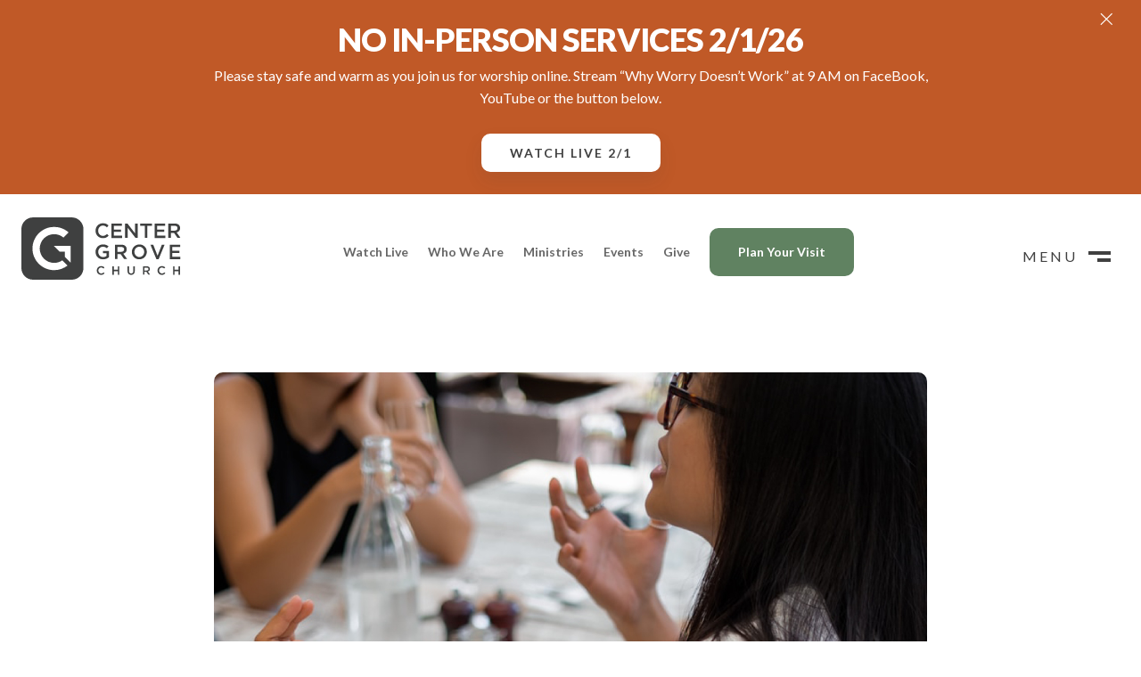

--- FILE ---
content_type: text/html; charset=UTF-8
request_url: https://centergrovelife.org/tools/apologetics-i-the-essentials/
body_size: 24442
content:
<!DOCTYPE html>
<html lang="en-US">
<head>
	<meta charset="UTF-8" />
<meta http-equiv="X-UA-Compatible" content="IE=edge">
	<link rel="pingback" href="https://centergrovelife.org/xmlrpc.php" />

	<script type="text/javascript">
		document.documentElement.className = 'js';
	</script>
	
	<link rel='dns-prefetch' href='//cdn-centergrove.b-cdn.net' /><script id="diviarea-loader">window.DiviPopupData=window.DiviAreaConfig={"zIndex":1000000,"animateSpeed":400,"triggerClassPrefix":"show-popup-","idAttrib":"data-popup","modalIndicatorClass":"is-modal","blockingIndicatorClass":"is-blocking","defaultShowCloseButton":true,"withCloseClass":"with-close","noCloseClass":"no-close","triggerCloseClass":"close","singletonClass":"single","darkModeClass":"dark","noShadowClass":"no-shadow","altCloseClass":"close-alt","popupSelector":".et_pb_section.popup","initializeOnEvent":"et_pb_after_init_modules","popupWrapperClass":"area-outer-wrap","fullHeightClass":"full-height","openPopupClass":"da-overlay-visible","overlayClass":"da-overlay","exitIndicatorClass":"on-exit","hoverTriggerClass":"on-hover","clickTriggerClass":"on-click","onExitDelay":2000,"notMobileClass":"not-mobile","notTabletClass":"not-tablet","notDesktopClass":"not-desktop","baseContext":"body","activePopupClass":"is-open","closeButtonClass":"da-close","withLoaderClass":"with-loader","debug":false,"ajaxUrl":"https:\/\/centergrovelife.org\/wp-admin\/admin-ajax.php","areaPrefix":"divi-area-","sys":[]};var divimode_loader=function(){"use strict";return function(t){t.DiviArea=t.DiviPopup={loaded:!1};var n=t.DiviArea,i=n.Hooks={},o={};function r(t,n,i){var r,e,c;if("string"==typeof t)if(o[t]){if(n)if((r=o[t])&&i)for(c=r.length;c--;)(e=r[c]).callback===n&&e.context===i&&(r[c]=!1);else for(c=r.length;c--;)r[c].callback===n&&(r[c]=!1)}else o[t]=[]}function e(t,n,i,r){if("string"==typeof t){var e={callback:n,priority:i,context:r},c=o[t];c?(c.push(e),c=function(t){var n,i,o,r,e=t.length;for(r=1;r<e;r++)for(n=t[r],i=r;i>0;i--)(o=t[i-1]).priority>n.priority&&(t[i]=o,t[i-1]=n);return t}(c)):c=[e],o[t]=c}}function c(t,n,i){"string"==typeof n&&(n=[n]);var r,e,c=[];for(r=0;r<n.length;r++)Array.prototype.push.apply(c,o[n[r]]);for(e=0;e<c.length;e++){var a=void 0;c[e]&&"function"==typeof c[e].callback&&("filter"===t?void 0!==(a=c[e].callback.apply(c[e].context,i))&&(i[0]=a):c[e].callback.apply(c[e].context,i))}if("filter"===t)return i[0]}i.silent=function(){return i},n.removeFilter=i.removeFilter=function(t,n){r(t,n)},n.removeAction=i.removeAction=function(t,n){r(t,n)},n.applyFilters=i.applyFilters=function(t){for(var n=[],i=arguments.length-1;i-- >0;)n[i]=arguments[i+1];return c("filter",t,n)},n.doAction=i.doAction=function(t){for(var n=[],i=arguments.length-1;i-- >0;)n[i]=arguments[i+1];c("action",t,n)},n.addFilter=i.addFilter=function(n,i,o,r){e(n,i,parseInt(o||10,10),r||t)},n.addAction=i.addAction=function(n,i,o,r){e(n,i,parseInt(o||10,10),r||t)},n.addActionOnce=i.addActionOnce=function(n,i,o,c){e(n,i,parseInt(o||10,10),c||t),e(n,(function(){r(n,i)}),1+parseInt(o||10,10),c||t)}}(window),{}}();
</script><meta name='robots' content='index, follow, max-image-preview:large, max-snippet:-1, max-video-preview:-1' />
<script type="text/javascript">
			let jqueryParams=[],jQuery=function(r){return jqueryParams=[...jqueryParams,r],jQuery},$=function(r){return jqueryParams=[...jqueryParams,r],$};window.jQuery=jQuery,window.$=jQuery;let customHeadScripts=!1;jQuery.fn=jQuery.prototype={},$.fn=jQuery.prototype={},jQuery.noConflict=function(r){if(window.jQuery)return jQuery=window.jQuery,$=window.jQuery,customHeadScripts=!0,jQuery.noConflict},jQuery.ready=function(r){jqueryParams=[...jqueryParams,r]},$.ready=function(r){jqueryParams=[...jqueryParams,r]},jQuery.load=function(r){jqueryParams=[...jqueryParams,r]},$.load=function(r){jqueryParams=[...jqueryParams,r]},jQuery.fn.ready=function(r){jqueryParams=[...jqueryParams,r]},$.fn.ready=function(r){jqueryParams=[...jqueryParams,r]};</script>
	<!-- This site is optimized with the Yoast SEO plugin v26.8 - https://yoast.com/product/yoast-seo-wordpress/ -->
	<title>Apologetics - Top book recs - Center Grove Church | Clemmons, NC</title>
	<link rel="canonical" href="https://centergrovelife.org/tools/apologetics-i-the-essentials/" />
	<meta property="og:locale" content="en_US" />
	<meta property="og:type" content="article" />
	<meta property="og:title" content="Apologetics - Top book recs - Center Grove Church | Clemmons, NC" />
	<meta property="og:description" content="Key resources for growth in apologetics" />
	<meta property="og:site_name" content="Center Grove Church | Clemmons, NC" />
	<meta property="article:publisher" content="https://www.facebook.com/centergrove/" />
	<meta property="og:image" content="https://cdn-centergrove.b-cdn.net/wp-content/uploads/2024/01/5d137d53aa8b3b53a93d1b2d_Center-Grove_Resources_Apologetics_1.jpg" />
	<meta property="og:image:width" content="800" />
	<meta property="og:image:height" content="600" />
	<meta property="og:image:type" content="image/jpeg" />
	<meta name="twitter:card" content="summary_large_image" />
	<meta name="twitter:label1" content="Est. reading time" />
	<meta name="twitter:data1" content="4 minutes" />
	<script type="application/ld+json" class="yoast-schema-graph">{"@context":"https://schema.org","@graph":[{"@type":"WebPage","@id":"https://centergrovelife.org/tools/apologetics-i-the-essentials/","url":"https://centergrovelife.org/tools/apologetics-i-the-essentials/","name":"Apologetics - Top book recs - Center Grove Church | Clemmons, NC","isPartOf":{"@id":"https://centergrovelife.org/#website"},"primaryImageOfPage":{"@id":"https://centergrovelife.org/tools/apologetics-i-the-essentials/#primaryimage"},"image":{"@id":"https://centergrovelife.org/tools/apologetics-i-the-essentials/#primaryimage"},"thumbnailUrl":"https://cdn-centergrove.b-cdn.net/wp-content/uploads/2024/01/5d137d53aa8b3b53a93d1b2d_Center-Grove_Resources_Apologetics_1.jpg","datePublished":"2024-01-23T18:46:58+00:00","breadcrumb":{"@id":"https://centergrovelife.org/tools/apologetics-i-the-essentials/#breadcrumb"},"inLanguage":"en-US","potentialAction":[{"@type":"ReadAction","target":["https://centergrovelife.org/tools/apologetics-i-the-essentials/"]}]},{"@type":"ImageObject","inLanguage":"en-US","@id":"https://centergrovelife.org/tools/apologetics-i-the-essentials/#primaryimage","url":"https://cdn-centergrove.b-cdn.net/wp-content/uploads/2024/01/5d137d53aa8b3b53a93d1b2d_Center-Grove_Resources_Apologetics_1.jpg","contentUrl":"https://cdn-centergrove.b-cdn.net/wp-content/uploads/2024/01/5d137d53aa8b3b53a93d1b2d_Center-Grove_Resources_Apologetics_1.jpg","width":800,"height":600},{"@type":"BreadcrumbList","@id":"https://centergrovelife.org/tools/apologetics-i-the-essentials/#breadcrumb","itemListElement":[{"@type":"ListItem","position":1,"name":"Home","item":"https://centergrovelife.org/"},{"@type":"ListItem","position":2,"name":"Tools For Growth","item":"https://centergrovelife.org/tools/"},{"@type":"ListItem","position":3,"name":"Apologetics &#8211; Top book recs"}]},{"@type":"WebSite","@id":"https://centergrovelife.org/#website","url":"https://centergrovelife.org/","name":"Center Grove Church | Clemmons, NC","description":"Helping you find an extraordinary life with Jesus and others","publisher":{"@id":"https://centergrovelife.org/#organization"},"potentialAction":[{"@type":"SearchAction","target":{"@type":"EntryPoint","urlTemplate":"https://centergrovelife.org/?s={search_term_string}"},"query-input":{"@type":"PropertyValueSpecification","valueRequired":true,"valueName":"search_term_string"}}],"inLanguage":"en-US"},{"@type":"Organization","@id":"https://centergrovelife.org/#organization","name":"Center Grove Church | Clemmons, NC","url":"https://centergrovelife.org/","logo":{"@type":"ImageObject","inLanguage":"en-US","@id":"https://centergrovelife.org/#/schema/logo/image/","url":"https://cdn-centergrove.b-cdn.net/wp-content/uploads/2023/11/center-grove-dark.svg","contentUrl":"https://cdn-centergrove.b-cdn.net/wp-content/uploads/2023/11/center-grove-dark.svg","width":1,"height":1,"caption":"Center Grove Church | Clemmons, NC"},"image":{"@id":"https://centergrovelife.org/#/schema/logo/image/"},"sameAs":["https://www.facebook.com/centergrove/","https://www.instagram.com/centergrove/"]}]}</script>
	<!-- / Yoast SEO plugin. -->


<link rel='dns-prefetch' href='//cdnjs.cloudflare.com' />
<link rel='dns-prefetch' href='//fonts.googleapis.com' />
<link rel="alternate" type="application/rss+xml" title="Center Grove Church | Clemmons, NC &raquo; Feed" href="https://centergrovelife.org/feed/" />
<link rel="alternate" type="application/rss+xml" title="Center Grove Church | Clemmons, NC &raquo; Comments Feed" href="https://centergrovelife.org/comments/feed/" />
<link rel="alternate" type="application/rss+xml" title="Center Grove Church | Clemmons, NC &raquo; Apologetics &#8211; Top book recs Comments Feed" href="https://centergrovelife.org/tools/apologetics-i-the-essentials/feed/" />
<link rel="alternate" title="oEmbed (JSON)" type="application/json+oembed" href="https://centergrovelife.org/wp-json/oembed/1.0/embed?url=https%3A%2F%2Fcentergrovelife.org%2Ftools%2Fapologetics-i-the-essentials%2F" />
<link rel="alternate" title="oEmbed (XML)" type="text/xml+oembed" href="https://centergrovelife.org/wp-json/oembed/1.0/embed?url=https%3A%2F%2Fcentergrovelife.org%2Ftools%2Fapologetics-i-the-essentials%2F&#038;format=xml" />
<meta content="Divi Child Theme v." name="generator"/><link rel='stylesheet' id='embedpress-css-css' href='https://cdn-centergrove.b-cdn.net/wp-content/plugins/embedpress/assets/css/embedpress.css?ver=1763464668' type='text/css' media='all' />
<link rel='stylesheet' id='embedpress-blocks-style-css' href='https://cdn-centergrove.b-cdn.net/wp-content/plugins/embedpress/assets/css/blocks.build.css?ver=1769600248' type='text/css' media='all' />
<link rel='stylesheet' id='embedpress-lazy-load-css-css' href='https://cdn-centergrove.b-cdn.net/wp-content/plugins/embedpress/assets/css/lazy-load.css?ver=1765793156' type='text/css' media='all' />
<style id='wp-block-library-inline-css' type='text/css'>
:root{--wp-block-synced-color:#7a00df;--wp-block-synced-color--rgb:122,0,223;--wp-bound-block-color:var(--wp-block-synced-color);--wp-editor-canvas-background:#ddd;--wp-admin-theme-color:#007cba;--wp-admin-theme-color--rgb:0,124,186;--wp-admin-theme-color-darker-10:#006ba1;--wp-admin-theme-color-darker-10--rgb:0,107,160.5;--wp-admin-theme-color-darker-20:#005a87;--wp-admin-theme-color-darker-20--rgb:0,90,135;--wp-admin-border-width-focus:2px}@media (min-resolution:192dpi){:root{--wp-admin-border-width-focus:1.5px}}.wp-element-button{cursor:pointer}:root .has-very-light-gray-background-color{background-color:#eee}:root .has-very-dark-gray-background-color{background-color:#313131}:root .has-very-light-gray-color{color:#eee}:root .has-very-dark-gray-color{color:#313131}:root .has-vivid-green-cyan-to-vivid-cyan-blue-gradient-background{background:linear-gradient(135deg,#00d084,#0693e3)}:root .has-purple-crush-gradient-background{background:linear-gradient(135deg,#34e2e4,#4721fb 50%,#ab1dfe)}:root .has-hazy-dawn-gradient-background{background:linear-gradient(135deg,#faaca8,#dad0ec)}:root .has-subdued-olive-gradient-background{background:linear-gradient(135deg,#fafae1,#67a671)}:root .has-atomic-cream-gradient-background{background:linear-gradient(135deg,#fdd79a,#004a59)}:root .has-nightshade-gradient-background{background:linear-gradient(135deg,#330968,#31cdcf)}:root .has-midnight-gradient-background{background:linear-gradient(135deg,#020381,#2874fc)}:root{--wp--preset--font-size--normal:16px;--wp--preset--font-size--huge:42px}.has-regular-font-size{font-size:1em}.has-larger-font-size{font-size:2.625em}.has-normal-font-size{font-size:var(--wp--preset--font-size--normal)}.has-huge-font-size{font-size:var(--wp--preset--font-size--huge)}.has-text-align-center{text-align:center}.has-text-align-left{text-align:left}.has-text-align-right{text-align:right}.has-fit-text{white-space:nowrap!important}#end-resizable-editor-section{display:none}.aligncenter{clear:both}.items-justified-left{justify-content:flex-start}.items-justified-center{justify-content:center}.items-justified-right{justify-content:flex-end}.items-justified-space-between{justify-content:space-between}.screen-reader-text{border:0;clip-path:inset(50%);height:1px;margin:-1px;overflow:hidden;padding:0;position:absolute;width:1px;word-wrap:normal!important}.screen-reader-text:focus{background-color:#ddd;clip-path:none;color:#444;display:block;font-size:1em;height:auto;left:5px;line-height:normal;padding:15px 23px 14px;text-decoration:none;top:5px;width:auto;z-index:100000}html :where(.has-border-color){border-style:solid}html :where([style*=border-top-color]){border-top-style:solid}html :where([style*=border-right-color]){border-right-style:solid}html :where([style*=border-bottom-color]){border-bottom-style:solid}html :where([style*=border-left-color]){border-left-style:solid}html :where([style*=border-width]){border-style:solid}html :where([style*=border-top-width]){border-top-style:solid}html :where([style*=border-right-width]){border-right-style:solid}html :where([style*=border-bottom-width]){border-bottom-style:solid}html :where([style*=border-left-width]){border-left-style:solid}html :where(img[class*=wp-image-]){height:auto;max-width:100%}:where(figure){margin:0 0 1em}html :where(.is-position-sticky){--wp-admin--admin-bar--position-offset:var(--wp-admin--admin-bar--height,0px)}@media screen and (max-width:600px){html :where(.is-position-sticky){--wp-admin--admin-bar--position-offset:0px}}

/*# sourceURL=wp-block-library-inline-css */
</style><style id='global-styles-inline-css' type='text/css'>
:root{--wp--preset--aspect-ratio--square: 1;--wp--preset--aspect-ratio--4-3: 4/3;--wp--preset--aspect-ratio--3-4: 3/4;--wp--preset--aspect-ratio--3-2: 3/2;--wp--preset--aspect-ratio--2-3: 2/3;--wp--preset--aspect-ratio--16-9: 16/9;--wp--preset--aspect-ratio--9-16: 9/16;--wp--preset--color--black: #000000;--wp--preset--color--cyan-bluish-gray: #abb8c3;--wp--preset--color--white: #ffffff;--wp--preset--color--pale-pink: #f78da7;--wp--preset--color--vivid-red: #cf2e2e;--wp--preset--color--luminous-vivid-orange: #ff6900;--wp--preset--color--luminous-vivid-amber: #fcb900;--wp--preset--color--light-green-cyan: #7bdcb5;--wp--preset--color--vivid-green-cyan: #00d084;--wp--preset--color--pale-cyan-blue: #8ed1fc;--wp--preset--color--vivid-cyan-blue: #0693e3;--wp--preset--color--vivid-purple: #9b51e0;--wp--preset--gradient--vivid-cyan-blue-to-vivid-purple: linear-gradient(135deg,rgb(6,147,227) 0%,rgb(155,81,224) 100%);--wp--preset--gradient--light-green-cyan-to-vivid-green-cyan: linear-gradient(135deg,rgb(122,220,180) 0%,rgb(0,208,130) 100%);--wp--preset--gradient--luminous-vivid-amber-to-luminous-vivid-orange: linear-gradient(135deg,rgb(252,185,0) 0%,rgb(255,105,0) 100%);--wp--preset--gradient--luminous-vivid-orange-to-vivid-red: linear-gradient(135deg,rgb(255,105,0) 0%,rgb(207,46,46) 100%);--wp--preset--gradient--very-light-gray-to-cyan-bluish-gray: linear-gradient(135deg,rgb(238,238,238) 0%,rgb(169,184,195) 100%);--wp--preset--gradient--cool-to-warm-spectrum: linear-gradient(135deg,rgb(74,234,220) 0%,rgb(151,120,209) 20%,rgb(207,42,186) 40%,rgb(238,44,130) 60%,rgb(251,105,98) 80%,rgb(254,248,76) 100%);--wp--preset--gradient--blush-light-purple: linear-gradient(135deg,rgb(255,206,236) 0%,rgb(152,150,240) 100%);--wp--preset--gradient--blush-bordeaux: linear-gradient(135deg,rgb(254,205,165) 0%,rgb(254,45,45) 50%,rgb(107,0,62) 100%);--wp--preset--gradient--luminous-dusk: linear-gradient(135deg,rgb(255,203,112) 0%,rgb(199,81,192) 50%,rgb(65,88,208) 100%);--wp--preset--gradient--pale-ocean: linear-gradient(135deg,rgb(255,245,203) 0%,rgb(182,227,212) 50%,rgb(51,167,181) 100%);--wp--preset--gradient--electric-grass: linear-gradient(135deg,rgb(202,248,128) 0%,rgb(113,206,126) 100%);--wp--preset--gradient--midnight: linear-gradient(135deg,rgb(2,3,129) 0%,rgb(40,116,252) 100%);--wp--preset--font-size--small: 13px;--wp--preset--font-size--medium: 20px;--wp--preset--font-size--large: 36px;--wp--preset--font-size--x-large: 42px;--wp--preset--spacing--20: 0.44rem;--wp--preset--spacing--30: 0.67rem;--wp--preset--spacing--40: 1rem;--wp--preset--spacing--50: 1.5rem;--wp--preset--spacing--60: 2.25rem;--wp--preset--spacing--70: 3.38rem;--wp--preset--spacing--80: 5.06rem;--wp--preset--shadow--natural: 6px 6px 9px rgba(0, 0, 0, 0.2);--wp--preset--shadow--deep: 12px 12px 50px rgba(0, 0, 0, 0.4);--wp--preset--shadow--sharp: 6px 6px 0px rgba(0, 0, 0, 0.2);--wp--preset--shadow--outlined: 6px 6px 0px -3px rgb(255, 255, 255), 6px 6px rgb(0, 0, 0);--wp--preset--shadow--crisp: 6px 6px 0px rgb(0, 0, 0);}:root { --wp--style--global--content-size: 823px;--wp--style--global--wide-size: 1080px; }:where(body) { margin: 0; }.wp-site-blocks > .alignleft { float: left; margin-right: 2em; }.wp-site-blocks > .alignright { float: right; margin-left: 2em; }.wp-site-blocks > .aligncenter { justify-content: center; margin-left: auto; margin-right: auto; }:where(.is-layout-flex){gap: 0.5em;}:where(.is-layout-grid){gap: 0.5em;}.is-layout-flow > .alignleft{float: left;margin-inline-start: 0;margin-inline-end: 2em;}.is-layout-flow > .alignright{float: right;margin-inline-start: 2em;margin-inline-end: 0;}.is-layout-flow > .aligncenter{margin-left: auto !important;margin-right: auto !important;}.is-layout-constrained > .alignleft{float: left;margin-inline-start: 0;margin-inline-end: 2em;}.is-layout-constrained > .alignright{float: right;margin-inline-start: 2em;margin-inline-end: 0;}.is-layout-constrained > .aligncenter{margin-left: auto !important;margin-right: auto !important;}.is-layout-constrained > :where(:not(.alignleft):not(.alignright):not(.alignfull)){max-width: var(--wp--style--global--content-size);margin-left: auto !important;margin-right: auto !important;}.is-layout-constrained > .alignwide{max-width: var(--wp--style--global--wide-size);}body .is-layout-flex{display: flex;}.is-layout-flex{flex-wrap: wrap;align-items: center;}.is-layout-flex > :is(*, div){margin: 0;}body .is-layout-grid{display: grid;}.is-layout-grid > :is(*, div){margin: 0;}body{padding-top: 0px;padding-right: 0px;padding-bottom: 0px;padding-left: 0px;}:root :where(.wp-element-button, .wp-block-button__link){background-color: #32373c;border-width: 0;color: #fff;font-family: inherit;font-size: inherit;font-style: inherit;font-weight: inherit;letter-spacing: inherit;line-height: inherit;padding-top: calc(0.667em + 2px);padding-right: calc(1.333em + 2px);padding-bottom: calc(0.667em + 2px);padding-left: calc(1.333em + 2px);text-decoration: none;text-transform: inherit;}.has-black-color{color: var(--wp--preset--color--black) !important;}.has-cyan-bluish-gray-color{color: var(--wp--preset--color--cyan-bluish-gray) !important;}.has-white-color{color: var(--wp--preset--color--white) !important;}.has-pale-pink-color{color: var(--wp--preset--color--pale-pink) !important;}.has-vivid-red-color{color: var(--wp--preset--color--vivid-red) !important;}.has-luminous-vivid-orange-color{color: var(--wp--preset--color--luminous-vivid-orange) !important;}.has-luminous-vivid-amber-color{color: var(--wp--preset--color--luminous-vivid-amber) !important;}.has-light-green-cyan-color{color: var(--wp--preset--color--light-green-cyan) !important;}.has-vivid-green-cyan-color{color: var(--wp--preset--color--vivid-green-cyan) !important;}.has-pale-cyan-blue-color{color: var(--wp--preset--color--pale-cyan-blue) !important;}.has-vivid-cyan-blue-color{color: var(--wp--preset--color--vivid-cyan-blue) !important;}.has-vivid-purple-color{color: var(--wp--preset--color--vivid-purple) !important;}.has-black-background-color{background-color: var(--wp--preset--color--black) !important;}.has-cyan-bluish-gray-background-color{background-color: var(--wp--preset--color--cyan-bluish-gray) !important;}.has-white-background-color{background-color: var(--wp--preset--color--white) !important;}.has-pale-pink-background-color{background-color: var(--wp--preset--color--pale-pink) !important;}.has-vivid-red-background-color{background-color: var(--wp--preset--color--vivid-red) !important;}.has-luminous-vivid-orange-background-color{background-color: var(--wp--preset--color--luminous-vivid-orange) !important;}.has-luminous-vivid-amber-background-color{background-color: var(--wp--preset--color--luminous-vivid-amber) !important;}.has-light-green-cyan-background-color{background-color: var(--wp--preset--color--light-green-cyan) !important;}.has-vivid-green-cyan-background-color{background-color: var(--wp--preset--color--vivid-green-cyan) !important;}.has-pale-cyan-blue-background-color{background-color: var(--wp--preset--color--pale-cyan-blue) !important;}.has-vivid-cyan-blue-background-color{background-color: var(--wp--preset--color--vivid-cyan-blue) !important;}.has-vivid-purple-background-color{background-color: var(--wp--preset--color--vivid-purple) !important;}.has-black-border-color{border-color: var(--wp--preset--color--black) !important;}.has-cyan-bluish-gray-border-color{border-color: var(--wp--preset--color--cyan-bluish-gray) !important;}.has-white-border-color{border-color: var(--wp--preset--color--white) !important;}.has-pale-pink-border-color{border-color: var(--wp--preset--color--pale-pink) !important;}.has-vivid-red-border-color{border-color: var(--wp--preset--color--vivid-red) !important;}.has-luminous-vivid-orange-border-color{border-color: var(--wp--preset--color--luminous-vivid-orange) !important;}.has-luminous-vivid-amber-border-color{border-color: var(--wp--preset--color--luminous-vivid-amber) !important;}.has-light-green-cyan-border-color{border-color: var(--wp--preset--color--light-green-cyan) !important;}.has-vivid-green-cyan-border-color{border-color: var(--wp--preset--color--vivid-green-cyan) !important;}.has-pale-cyan-blue-border-color{border-color: var(--wp--preset--color--pale-cyan-blue) !important;}.has-vivid-cyan-blue-border-color{border-color: var(--wp--preset--color--vivid-cyan-blue) !important;}.has-vivid-purple-border-color{border-color: var(--wp--preset--color--vivid-purple) !important;}.has-vivid-cyan-blue-to-vivid-purple-gradient-background{background: var(--wp--preset--gradient--vivid-cyan-blue-to-vivid-purple) !important;}.has-light-green-cyan-to-vivid-green-cyan-gradient-background{background: var(--wp--preset--gradient--light-green-cyan-to-vivid-green-cyan) !important;}.has-luminous-vivid-amber-to-luminous-vivid-orange-gradient-background{background: var(--wp--preset--gradient--luminous-vivid-amber-to-luminous-vivid-orange) !important;}.has-luminous-vivid-orange-to-vivid-red-gradient-background{background: var(--wp--preset--gradient--luminous-vivid-orange-to-vivid-red) !important;}.has-very-light-gray-to-cyan-bluish-gray-gradient-background{background: var(--wp--preset--gradient--very-light-gray-to-cyan-bluish-gray) !important;}.has-cool-to-warm-spectrum-gradient-background{background: var(--wp--preset--gradient--cool-to-warm-spectrum) !important;}.has-blush-light-purple-gradient-background{background: var(--wp--preset--gradient--blush-light-purple) !important;}.has-blush-bordeaux-gradient-background{background: var(--wp--preset--gradient--blush-bordeaux) !important;}.has-luminous-dusk-gradient-background{background: var(--wp--preset--gradient--luminous-dusk) !important;}.has-pale-ocean-gradient-background{background: var(--wp--preset--gradient--pale-ocean) !important;}.has-electric-grass-gradient-background{background: var(--wp--preset--gradient--electric-grass) !important;}.has-midnight-gradient-background{background: var(--wp--preset--gradient--midnight) !important;}.has-small-font-size{font-size: var(--wp--preset--font-size--small) !important;}.has-medium-font-size{font-size: var(--wp--preset--font-size--medium) !important;}.has-large-font-size{font-size: var(--wp--preset--font-size--large) !important;}.has-x-large-font-size{font-size: var(--wp--preset--font-size--x-large) !important;}
/*# sourceURL=global-styles-inline-css */
</style>

<link rel='stylesheet' id='css-divi-area-css' href='https://centergrovelife.org/wp-content/plugins/divi-areas-pro/styles/front.min.css?ver=3.1.10' type='text/css' media='all' />
<style id='css-divi-area-inline-css' type='text/css'>
.et_pb_section.popup{display:none}
/*# sourceURL=css-divi-area-inline-css */
</style>
<link rel='stylesheet' id='dflip-style-css' href='https://centergrovelife.org/wp-content/plugins/3d-flipbook-dflip-lite/assets/css/dflip.min.css?ver=2.4.20' type='text/css' media='all' />
<link rel='stylesheet' id='divi-machine-styles-css' href='https://centergrovelife.org/wp-content/plugins/divi-machine/styles/style.min.css?ver=6.1.7.5' type='text/css' media='all' />
<link rel='stylesheet' id='supreme-modules-pro-for-divi-styles-css' href='https://centergrovelife.org/wp-content/plugins/supreme-modules-pro-for-divi/styles/style.min.css?ver=4.9.97.13' type='text/css' media='all' />
<link rel='stylesheet' id='et-builder-googlefonts-cached-css' href='https://fonts.googleapis.com/css?family=Lato:100,100italic,300,300italic,regular,italic,700,700italic,900,900italic&#038;subset=latin,latin-ext&#038;display=swap' type='text/css' media='all' />
<link rel='stylesheet' id='divi-ajax-filter-styles-css' href='https://centergrovelife.org/wp-content/plugins/divi-machine/includes/modules/divi-ajax-filter/styles/style.min.css?ver=3.1.7.3' type='text/css' media='all' />
<link rel='stylesheet' id='dsm-magnific-popup-css' href='https://centergrovelife.org/wp-content/themes/Divi/includes/builder/feature/dynamic-assets/assets/css/magnific_popup.css?ver=4.9.97.13' type='text/css' media='all' />
<link rel='stylesheet' id='dsm-swiper-css' href='https://centergrovelife.org/wp-content/plugins/supreme-modules-pro-for-divi/public/css/swiper.css?ver=4.9.97.13' type='text/css' media='all' />
<link rel='stylesheet' id='dsm-popup-css' href='https://centergrovelife.org/wp-content/plugins/supreme-modules-pro-for-divi/public/css/popup.css?ver=4.9.97.13' type='text/css' media='all' />
<link rel='stylesheet' id='dsm-animate-css' href='https://centergrovelife.org/wp-content/plugins/supreme-modules-pro-for-divi/public/css/animate.css?ver=4.9.97.13' type='text/css' media='all' />
<link rel='stylesheet' id='dsm-readmore-css' href='https://centergrovelife.org/wp-content/plugins/supreme-modules-pro-for-divi/public/css/readmore.css?ver=4.9.97.13' type='text/css' media='all' />
<link rel='stylesheet' id='dmach-carousel-css-css' href='https://centergrovelife.org/wp-content/plugins/divi-machine/css/carousel.min.css?ver=6.1.7.5' type='text/css' media='all' />
<link rel='stylesheet' id='divi-style-parent-css' href='https://centergrovelife.org/wp-content/themes/Divi/style-static.min.css?ver=4.27.5' type='text/css' media='all' />
<link rel='stylesheet' id='divi-style-css' href='https://cdn-centergrove.b-cdn.net/wp-content/themes/CaroneDesigns%20Child%20Theme%202/style.css?ver=4.27.5' type='text/css' media='all' />
<link rel='stylesheet' id='parent-style-css' href='https://centergrovelife.org/wp-content/themes/Divi/style.css?ver=6.9' type='text/css' media='all' />
<link rel='stylesheet' id='child-style-css' href='https://cdn-centergrove.b-cdn.net/wp-content/themes/CaroneDesigns%20Child%20Theme%202/style.css?ver=6.9' type='text/css' media='all' />
<link rel='stylesheet' id='DiviBars-main-css' href='https://centergrovelife.org/wp-content/plugins/divi-bars/assets/css/main.css?ver=6.9' type='text/css' media='all' />
<script type="text/javascript" src="https://cdn-centergrove.b-cdn.net/wp-includes/js/jquery/jquery.min.js?ver=3.7.1" id="jquery-core-js"></script>
<script type="text/javascript" src="https://cdn-centergrove.b-cdn.net/wp-includes/js/jquery/jquery-migrate.min.js?ver=3.4.1" id="jquery-migrate-js"></script>
<script type="text/javascript" id="jquery-js-after">
/* <![CDATA[ */
jqueryParams.length&&$.each(jqueryParams,function(e,r){if("function"==typeof r){var n=String(r);n.replace("$","jQuery");var a=new Function("return "+n)();$(document).ready(a)}});
//# sourceURL=jquery-js-after
/* ]]> */
</script>
<script type="text/javascript" src="https://centergrovelife.org/wp-content/plugins/divi-areas-pro/scripts/ie-compat.min.js?ver=3.1.10" id="dap-ie-js"></script>
<script type="text/javascript" src="https://centergrovelife.org/wp-content/plugins/divi-machine/includes/modules/divi-ajax-filter/js/masonry.min.js?ver=6.1.7.5" id="divi-filter-masonry-js-js"></script>
<script type="text/javascript" id="3d-flip-book-client-locale-loader-js-extra">
/* <![CDATA[ */
var FB3D_CLIENT_LOCALE = {"ajaxurl":"https://centergrovelife.org/wp-admin/admin-ajax.php","dictionary":{"Table of contents":"Table of contents","Close":"Close","Bookmarks":"Bookmarks","Thumbnails":"Thumbnails","Search":"Search","Share":"Share","Facebook":"Facebook","Twitter":"Twitter","Email":"Email","Play":"Play","Previous page":"Previous page","Next page":"Next page","Zoom in":"Zoom in","Zoom out":"Zoom out","Fit view":"Fit view","Auto play":"Auto play","Full screen":"Full screen","More":"More","Smart pan":"Smart pan","Single page":"Single page","Sounds":"Sounds","Stats":"Stats","Print":"Print","Download":"Download","Goto first page":"Goto first page","Goto last page":"Goto last page"},"images":"https://cdn-centergrove.b-cdn.net/wp-content/plugins/interactive-3d-flipbook-powered-physics-engine/assets/images/","jsData":{"urls":[],"posts":{"ids_mis":[],"ids":[]},"pages":[],"firstPages":[],"bookCtrlProps":[],"bookTemplates":[]},"key":"3d-flip-book","pdfJS":{"pdfJsLib":"https://cdn-centergrove.b-cdn.net/wp-content/plugins/interactive-3d-flipbook-powered-physics-engine/assets/js/pdf.min.js?ver=4.3.136","pdfJsWorker":"https://cdn-centergrove.b-cdn.net/wp-content/plugins/interactive-3d-flipbook-powered-physics-engine/assets/js/pdf.worker.js?ver=4.3.136","stablePdfJsLib":"https://cdn-centergrove.b-cdn.net/wp-content/plugins/interactive-3d-flipbook-powered-physics-engine/assets/js/stable/pdf.min.js?ver=2.5.207","stablePdfJsWorker":"https://cdn-centergrove.b-cdn.net/wp-content/plugins/interactive-3d-flipbook-powered-physics-engine/assets/js/stable/pdf.worker.js?ver=2.5.207","pdfJsCMapUrl":"https://cdn-centergrove.b-cdn.net/wp-content/plugins/interactive-3d-flipbook-powered-physics-engine/assets/cmaps/"},"cacheurl":"https://cdn-centergrove.b-cdn.net/wp-content/uploads/3d-flip-book/cache/","pluginsurl":"https://cdn-centergrove.b-cdn.net/wp-content/plugins/","pluginurl":"https://cdn-centergrove.b-cdn.net/wp-content/plugins/interactive-3d-flipbook-powered-physics-engine/","thumbnailSize":{"width":"150","height":"150"},"version":"1.16.17"};
//# sourceURL=3d-flip-book-client-locale-loader-js-extra
/* ]]> */
</script>
<script type="text/javascript" src="https://cdn-centergrove.b-cdn.net/wp-content/plugins/interactive-3d-flipbook-powered-physics-engine/assets/js/client-locale-loader.js?ver=1.16.17" id="3d-flip-book-client-locale-loader-js" async="async" data-wp-strategy="async"></script>
<script type="text/javascript" src="https://centergrovelife.org/wp-content/plugins/divi-bars/assets/js/jquery.transit.min.js?ver=6.9" id="jquery_transit-js"></script>
<script type="text/javascript" src="https://centergrovelife.org/wp-content/plugins/divi-bars/assets/js/actual.min.js?ver=6.9" id="actual-js"></script>
<script type="text/javascript" id="divi-filter-loadmore-js-js-extra">
/* <![CDATA[ */
var loadmore_ajax_object = {"ajax_url":"https://centergrovelife.org/wp-admin/admin-ajax.php","security":"bd9ae4545b"};
//# sourceURL=divi-filter-loadmore-js-js-extra
/* ]]> */
</script>
<script type="text/javascript" src="https://centergrovelife.org/wp-content/plugins/divi-machine/includes/modules/divi-ajax-filter/includes/modules/MachineLoop/../../../js/divi-filter-loadmore.min.js?ver=3.1.7.3" id="divi-filter-loadmore-js-js"></script>
<link rel="https://api.w.org/" href="https://centergrovelife.org/wp-json/" /><link rel="EditURI" type="application/rsd+xml" title="RSD" href="https://centergrovelife.org/xmlrpc.php?rsd" />
<meta name="generator" content="WordPress 6.9" />
<link rel='shortlink' href='https://centergrovelife.org/?p=56973' />
<style id='css-live-styles'>#et-main-area{overflow:hidden;}h1, h2, h3{font-weight:800 !important;}.cd-footer a{color:#404040 !important;}/*Header*/.et_pb_menu__logo{max-width:30%;padding-top:3%;padding-bottom:3%;}.blurb-inline{display:inline-block;margin:0 10px;}.fly-menu a{line-height:1.8em;}.text-inline{display:inline-block;margin-right:30px;vertical-align:top;}.text-inline p{line-height:1em;}.text-inline h5{font-size:20px;padding-bottom:20px !important;}.connect-header{padding-top:5px !important;}#menu-main a{padding-top:20px;}@media (min-width:961px){.open-wrap{margin-top:-15px;height:45px;}}@media (max-width:960px){.open-wrap{height:35px;}}@media (max-width:768px){div#dd-section .et_pb_column{width:100% !important;}}/*ZOOM AREA*/@media (min-width:1160px){.zoom-row{transition:background-size 1s ease !important;background-size:100% !important;}.zoom-row:hover{background-size:107% !important;}}/* SUB MENU SCROLL */.scroll a{padding-right:10px;}article .et_mobile_nav_menu{display:none !important;}article .fullwidth-menu-nav ul{flex-wrap:nowrap !important;}.scroll, .scroll .et_pb_fullwidth_menu{white-space:nowrap;overflow-x:auto;-webkit-overflow-scrolling:touch;-ms-overflow-style:-ms-autohiding-scrollbar;}@media all and (min-width:981px){/* display:block !important;*/    article .fullwidth-menu-nav, article .fullwidth-menu-nav ul{display:flex !important;}}@media all and (max-width:980px){/* display:block !important;float:left !important;*/    article .fullwidth-menu-nav, article .fullwidth-menu-nav ul{display:flex !important;}.et_pb_fullwidth_menu .et_pb_menu__menu{display:flex !important;}}/*Events Sections*/.event-ministry h4{font-family:"lato", Helvetica, Arial, Lucida, sans-serif;font-size:12px !important;color:#97c83c !important;text-transform:uppercase;font-weight:800;letter-spacing:2px;}.event-title h2{font-size:30px !important;}.event-date h4{font-size:14px !important;letter-spacing:1px !important;border-bottom:2px solid rgba(26, 26, 26, 0.15) !important;padding-bottom:20px;margin-bottom:-5px !important;letter-spacing:0px !important;}.event-intro-text p{line-height:1.3em !important;margin-top:15px;margin-bottom:15px;}/*Story Card*/.story-card-play, .story-card-title{margin-top:-75px !important;}.story-row .story-card-title h3{font-size:24px !important;}.story-row .story-card-play h4{margin-top:-7px !important;}/*Watch Cards*//*All Sermons Section*/.watch-page-card-title{margin-top:30px;margin-bottom:10px !important;}.watch-page-card-title h3{font-size:24px;}.story-archive-card-play h4{margin-top:0px !important;}/*Events*/.featured-event-page-card-title{margin-bottom:0px !important;}.featured-event-page-card-text{margin-bottom:20px !important;line-height:1.6em;}.featured-events{margin-bottom:-50px !important;}.event-page-card-title{margin-top:30px;margin-bottom:0px !important;}.event-page-card-text{margin-bottom:20px !important;line-height:1.6em;}.story-archive-card-play h4{margin-top:0px !important;}.event-page-card-image{overflow:hidden;}.event-page-card-image img{width:100%;transition:0.75s all ease-in-out;}.event-page-card-image:hover img{transform:scale(1.1);}/*Staff Cards*/@media (min-width:981px){.staff-card{margin-bottom:5%;}}.staff-name h3{font-size:28px !important;margin-top:25px;}.staff-title h4{font-size:14px !important;text-transform:uppercase;letter-spacing:2px;color:#aaa;margin-top:-10px !important;}@media (max-width:980px){.staff-title{margin-top:-20px;margin-bottom:10px !important;}}.gform_wrapper .gform_footer input.button, body .gform_wrapper .gform_page_footer input.button{font-family:lato, sans-serif;font-weight:700 !important;background-color:#404040;color:#fff !important;border:2px solid #404040;border-radius:10px;padding-left:30px;padding-top:8px;padding-right:30px;padding-bottom:8px;font-size:14px;text-transform:uppercase !important;text-decoration:none;letter-spacing:2px;transition:all 0.3s ease-in-out 0s, opacity 500ms ease 0s, transform 500ms ease 0s;opacity:1;transform:translateX(0px) translateY(0px) translateZ(0px);display:block;box-shadow:0px 5px 10px -6px rgba(51, 51, 51, 0.15);}.gform_wrapper .gform_footer input.button:hover{background-color:#333;color:#fff !important;border:2px solid #333;transition:all 0.3s ease-in-out 0s, opacity 500ms ease 0s, transform 500ms ease 0s;opacity:1;transform:translateX(0px) translateY(-5px) translateZ(0px);box-shadow:0 5px 10px 0 rgba(51, 51, 51, .2) !important;}.gform_wrapper select{font-size:16px !important;height:38px;padding-left:10px !important;}select{-webkit-appearance:none;-webkit-border-radius:0px;background:url("data:image/svg+xml;utf8,<svg version='1.1' xmlns='https://www.w3.org/2000/svg' xmlns:xlink='https://www.w3.org/1999/xlink' width='24' height='24' viewBox='0 0 24 24'><path fill='#444' d='M7.406 7.828l4.594 4.594 4.594-4.594 1.406 1.406-6 6-6-6z'></path></svg>");background-position:100% 50%;background-repeat:no-repeat;}select{-webkit-border-radius:0px !important;}body .gform_wrapper ul li.gfield{padding-bottom:20px;}.gform_wrapper .gfield_required{color:#97c83c;}.gform_required_legend{display:none;}/*Tools For Growth*/.tool-card-title{margin-top:30px;margin-bottom:0px !important;}.tool-card-text p{margin-bottom:30px !important;line-height:1.4em !important;}.event-page-card-image{overflow:hidden;}.event-page-card-image img{width:100%;transition:0.75s all ease-in-out;}.event-page-card-image:hover img{transform:scale(1.1);}/*Tools Post*/.tool-page-image img{border-radius:10px !important;}</style><script>
jQuery(document).ready(function(i){const c=window.navigator.userAgent;function t(c){i(".et_pb_de_mach_archive_loop").each(function(t,s){var e,n,o,d=i(this).find(".dmach-grid-item"),h=(e=i(".dmach-grid-sizes"),n=c,o=void 0,i(e.attr("class").split(" ")).each(function(){this.indexOf(n)>-1&&(o=this)}),o).replace(c,""),a=1,r=1;i(d).each(function(i,c){a++});var l=Math.ceil(a/h),m=l*h;i(d).each(function(c,t){var s=(r-1)%h+1,e=Math.ceil(r*l/m);i(this).closest(".grid-posts").find(".dmach-grid-item:nth-child("+r+")").css("-ms-grid-row",""+e),i(this).closest(".grid-posts").find(".dmach-grid-item:nth-child("+r+")").css("-ms-grid-column",""+s),r++})})}/MSIE|Trident/.test(c)&&i(window).on("resize",function(){i(window).width()>=981?(col_size="col-desk-",t(col_size)):(col_size="col-mob-",t(col_size))})});
</script>

<style>
.col-desk-1>:not(.no-results-layout){display:-ms-grid;-ms-grid-columns:1fr}.col-desk-2>:not(.no-results-layout){display:-ms-grid;-ms-grid-columns:1fr 1fr}.col-desk-3>:not(.no-results-layout){display:-ms-grid;-ms-grid-columns:1fr 1fr 1fr}.col-desk-4>:not(.no-results-layout){display:-ms-grid;-ms-grid-columns:1fr 1fr 1fr 1fr}.col-desk-5>:not(.no-results-layout){display:-ms-grid;-ms-grid-columns:1fr 1fr 1fr 1fr 1fr}.col-desk-6>:not(.no-results-layout){display:-ms-grid;-ms-grid-columns:1fr 1fr 1fr 1fr 1fr 1fr}@media(max-width:980px){body .col-mob-1>:not(.no-results-layout){display:-ms-grid;-ms-grid-columns:1fr}body .col-mob-2>:not(.no-results-layout){display:-ms-grid;-ms-grid-columns:1fr 1fr}}@media screen and (-ms-high-contrast:active),(-ms-high-contrast:none){.et_pb_gutters4 .dmach-grid-sizes>:not(.no-results-layout)>div{margin-left:8%!important;margin-right:8%!important}.et_pb_gutters3 .dmach-grid-sizes>:not(.no-results-layout)>div{margin-left:5.5%!important;margin-right:5.5%!important}.et_pb_gutters2 .dmach-grid-sizes>:not(.no-results-layout)>div{margin-left:3%!important;margin-right:3%!important}.et_pb_gutters1 .dmach-grid-sizes>:not(.no-results-layout)>div{margin-left:0!important;margin-right:0!important}}
</style>

<meta name="viewport" content="width=device-width, initial-scale=1.0, maximum-scale=1.0, user-scalable=0" />		<script type="text/javascript">
		var ajax_url = 'https://centergrovelife.org/wp-admin/admin-ajax.php';
		</script>
					<script type="text/javascript">
				function dibTogglePlayableTags( divibar_id, wait ) {
				
					var $ = jQuery;
					
					if ( !divibar_id  ) {
						
						divibar_id = "";
					}
					
					if ( !wait  ) {
						
						wait = 1;
					}
					
					/* Prevent playable tags load content before divibar call */
					setTimeout(function() {
						
						$( divibar_id + ".divibars").find("iframe").each(function() { 
						
							var iframeParent = $(this).parent();
							var iframe = $(this).prop("outerHTML");
							var src = iframe.match(/src=[\'"]?((?:(?!\/>|>|"|\'|\s).)+)"/)[0];
							
							src = src.replace("src", "data-src");
							iframe = iframe.replace(/src=".*?"/i, "src=\"about:blank\" data-src=\"\"" );
							
							if ( src != "data-src=\"about:blank\"" ) {
								iframe = iframe.replace("data-src=\"\"", src );
							}
							
							$( iframe ).insertAfter( $(this) );
							
							$(this).remove();
						});
						
					}, wait);
					
					$( divibar_id + ".divibars").find("video").each(function() {
						$(this).get(0).pause();
					});
					
					$( divibar_id + ".divibars").find("audio").each(function() {
						
						this.pause();
						this.currentTime = 0;
					});
				}
				
				dibTogglePlayableTags( '', 1000 );
			</script>
			<!-- Google tag (gtag.js) -->
<script async src="https://www.googletagmanager.com/gtag/js?id=G-P74JDQLGG1"></script>
<script>
  window.dataLayer = window.dataLayer || [];
  function gtag(){dataLayer.push(arguments);}
  gtag('js', new Date());

  gtag('config', 'G-P74JDQLGG1');
</script><link rel="icon" href="https://cdn-centergrove.b-cdn.net/wp-content/uploads/2023/11/cropped-center-grove-favicon-scaled-1-32x32.webp" sizes="32x32" />
<link rel="icon" href="https://cdn-centergrove.b-cdn.net/wp-content/uploads/2023/11/cropped-center-grove-favicon-scaled-1-192x192.webp" sizes="192x192" />
<link rel="apple-touch-icon" href="https://cdn-centergrove.b-cdn.net/wp-content/uploads/2023/11/cropped-center-grove-favicon-scaled-1-180x180.webp" />
<meta name="msapplication-TileImage" content="https://cdn-centergrove.b-cdn.net/wp-content/uploads/2023/11/cropped-center-grove-favicon-scaled-1-270x270.webp" />
<style id="et-divi-customizer-global-cached-inline-styles">body,.et_pb_column_1_2 .et_quote_content blockquote cite,.et_pb_column_1_2 .et_link_content a.et_link_main_url,.et_pb_column_1_3 .et_quote_content blockquote cite,.et_pb_column_3_8 .et_quote_content blockquote cite,.et_pb_column_1_4 .et_quote_content blockquote cite,.et_pb_blog_grid .et_quote_content blockquote cite,.et_pb_column_1_3 .et_link_content a.et_link_main_url,.et_pb_column_3_8 .et_link_content a.et_link_main_url,.et_pb_column_1_4 .et_link_content a.et_link_main_url,.et_pb_blog_grid .et_link_content a.et_link_main_url,body .et_pb_bg_layout_light .et_pb_post p,body .et_pb_bg_layout_dark .et_pb_post p{font-size:16px}.et_pb_slide_content,.et_pb_best_value{font-size:18px}body{color:#404040}h1,h2,h3,h4,h5,h6{color:#404040}body{line-height:1.6em}#et_search_icon:hover,.mobile_menu_bar:before,.mobile_menu_bar:after,.et_toggle_slide_menu:after,.et-social-icon a:hover,.et_pb_sum,.et_pb_pricing li a,.et_pb_pricing_table_button,.et_overlay:before,.entry-summary p.price ins,.et_pb_member_social_links a:hover,.et_pb_widget li a:hover,.et_pb_filterable_portfolio .et_pb_portfolio_filters li a.active,.et_pb_filterable_portfolio .et_pb_portofolio_pagination ul li a.active,.et_pb_gallery .et_pb_gallery_pagination ul li a.active,.wp-pagenavi span.current,.wp-pagenavi a:hover,.nav-single a,.tagged_as a,.posted_in a{color:#404040}.et_pb_contact_submit,.et_password_protected_form .et_submit_button,.et_pb_bg_layout_light .et_pb_newsletter_button,.comment-reply-link,.form-submit .et_pb_button,.et_pb_bg_layout_light .et_pb_promo_button,.et_pb_bg_layout_light .et_pb_more_button,.et_pb_contact p input[type="checkbox"]:checked+label i:before,.et_pb_bg_layout_light.et_pb_module.et_pb_button{color:#404040}.footer-widget h4{color:#404040}.et-search-form,.nav li ul,.et_mobile_menu,.footer-widget li:before,.et_pb_pricing li:before,blockquote{border-color:#404040}.et_pb_counter_amount,.et_pb_featured_table .et_pb_pricing_heading,.et_quote_content,.et_link_content,.et_audio_content,.et_pb_post_slider.et_pb_bg_layout_dark,.et_slide_in_menu_container,.et_pb_contact p input[type="radio"]:checked+label i:before{background-color:#404040}.container,.et_pb_row,.et_pb_slider .et_pb_container,.et_pb_fullwidth_section .et_pb_title_container,.et_pb_fullwidth_section .et_pb_title_featured_container,.et_pb_fullwidth_header:not(.et_pb_fullscreen) .et_pb_fullwidth_header_container{max-width:1280px}.et_boxed_layout #page-container,.et_boxed_layout.et_non_fixed_nav.et_transparent_nav #page-container #top-header,.et_boxed_layout.et_non_fixed_nav.et_transparent_nav #page-container #main-header,.et_fixed_nav.et_boxed_layout #page-container #top-header,.et_fixed_nav.et_boxed_layout #page-container #main-header,.et_boxed_layout #page-container .container,.et_boxed_layout #page-container .et_pb_row{max-width:1440px}a{color:#608261}.nav li ul{border-color:#608261}#page-container #top-header{background-color:#404040!important}#et-secondary-nav li ul{background-color:#404040}.et_header_style_centered .mobile_nav .select_page,.et_header_style_split .mobile_nav .select_page,.et_nav_text_color_light #top-menu>li>a,.et_nav_text_color_dark #top-menu>li>a,#top-menu a,.et_mobile_menu li a,.et_nav_text_color_light .et_mobile_menu li a,.et_nav_text_color_dark .et_mobile_menu li a,#et_search_icon:before,.et_search_form_container input,span.et_close_search_field:after,#et-top-navigation .et-cart-info{color:#404040}.et_search_form_container input::-moz-placeholder{color:#404040}.et_search_form_container input::-webkit-input-placeholder{color:#404040}.et_search_form_container input:-ms-input-placeholder{color:#404040}#main-header .nav li ul a{color:#ffffff}#top-menu li.current-menu-ancestor>a,#top-menu li.current-menu-item>a,#top-menu li.current_page_item>a{color:#404040}.footer-widget,.footer-widget li,.footer-widget li a,#footer-info{font-size:14px}.footer-widget .et_pb_widget div,.footer-widget .et_pb_widget ul,.footer-widget .et_pb_widget ol,.footer-widget .et_pb_widget label{line-height:1.7em}#et-footer-nav .bottom-nav li.current-menu-item a{color:#2ea3f2}body .et_pb_button{font-size:14px;background-color:#404040;border-color:#404040;border-radius:10px;font-weight:bold;font-style:normal;text-transform:uppercase;text-decoration:none;;letter-spacing:2px}body.et_pb_button_helper_class .et_pb_button,body.et_pb_button_helper_class .et_pb_module.et_pb_button{color:#ffffff}body .et_pb_button:after{font-size:22.4px}body .et_pb_bg_layout_light.et_pb_button:hover,body .et_pb_bg_layout_light .et_pb_button:hover,body .et_pb_button:hover{color:#ffffff!important;background-color:#333333;border-color:#333333!important;border-radius:10px}h1,h2,h3,h4,h5,h6,.et_quote_content blockquote p,.et_pb_slide_description .et_pb_slide_title{font-weight:bold;font-style:normal;text-transform:none;text-decoration:none;letter-spacing:-1px}@media only screen and (min-width:981px){#main-footer .footer-widget h4,#main-footer .widget_block h1,#main-footer .widget_block h2,#main-footer .widget_block h3,#main-footer .widget_block h4,#main-footer .widget_block h5,#main-footer .widget_block h6{font-size:18px}.et_header_style_left #et-top-navigation,.et_header_style_split #et-top-navigation{padding:35px 0 0 0}.et_header_style_left #et-top-navigation nav>ul>li>a,.et_header_style_split #et-top-navigation nav>ul>li>a{padding-bottom:35px}.et_header_style_split .centered-inline-logo-wrap{width:69px;margin:-69px 0}.et_header_style_split .centered-inline-logo-wrap #logo{max-height:69px}.et_pb_svg_logo.et_header_style_split .centered-inline-logo-wrap #logo{height:69px}.et_header_style_centered #top-menu>li>a{padding-bottom:12px}.et_header_style_slide #et-top-navigation,.et_header_style_fullscreen #et-top-navigation{padding:26px 0 26px 0!important}.et_header_style_centered #main-header .logo_container{height:69px}#logo{max-height:69%}.et_pb_svg_logo #logo{height:69%}.et_header_style_centered.et_hide_primary_logo #main-header:not(.et-fixed-header) .logo_container,.et_header_style_centered.et_hide_fixed_logo #main-header.et-fixed-header .logo_container{height:12.42px}.et-fixed-header #top-menu a,.et-fixed-header #et_search_icon:before,.et-fixed-header #et_top_search .et-search-form input,.et-fixed-header .et_search_form_container input,.et-fixed-header .et_close_search_field:after,.et-fixed-header #et-top-navigation .et-cart-info{color:#404040!important}.et-fixed-header .et_search_form_container input::-moz-placeholder{color:#404040!important}.et-fixed-header .et_search_form_container input::-webkit-input-placeholder{color:#404040!important}.et-fixed-header .et_search_form_container input:-ms-input-placeholder{color:#404040!important}.et-fixed-header #top-menu li.current-menu-ancestor>a,.et-fixed-header #top-menu li.current-menu-item>a,.et-fixed-header #top-menu li.current_page_item>a{color:#404040!important}}@media only screen and (min-width:1600px){.et_pb_row{padding:32px 0}.et_pb_section{padding:64px 0}.single.et_pb_pagebuilder_layout.et_full_width_page .et_post_meta_wrapper{padding-top:96px}.et_pb_fullwidth_section{padding:0}}h1,h1.et_pb_contact_main_title,.et_pb_title_container h1{font-size:50px}h2,.product .related h2,.et_pb_column_1_2 .et_quote_content blockquote p{font-size:43px}h3{font-size:36px}h4,.et_pb_circle_counter h3,.et_pb_number_counter h3,.et_pb_column_1_3 .et_pb_post h2,.et_pb_column_1_4 .et_pb_post h2,.et_pb_blog_grid h2,.et_pb_column_1_3 .et_quote_content blockquote p,.et_pb_column_3_8 .et_quote_content blockquote p,.et_pb_column_1_4 .et_quote_content blockquote p,.et_pb_blog_grid .et_quote_content blockquote p,.et_pb_column_1_3 .et_link_content h2,.et_pb_column_3_8 .et_link_content h2,.et_pb_column_1_4 .et_link_content h2,.et_pb_blog_grid .et_link_content h2,.et_pb_column_1_3 .et_audio_content h2,.et_pb_column_3_8 .et_audio_content h2,.et_pb_column_1_4 .et_audio_content h2,.et_pb_blog_grid .et_audio_content h2,.et_pb_column_3_8 .et_pb_audio_module_content h2,.et_pb_column_1_3 .et_pb_audio_module_content h2,.et_pb_gallery_grid .et_pb_gallery_item h3,.et_pb_portfolio_grid .et_pb_portfolio_item h2,.et_pb_filterable_portfolio_grid .et_pb_portfolio_item h2{font-size:30px}h5{font-size:26px}h6{font-size:23px}.et_pb_slide_description .et_pb_slide_title{font-size:76px}.et_pb_gallery_grid .et_pb_gallery_item h3,.et_pb_portfolio_grid .et_pb_portfolio_item h2,.et_pb_filterable_portfolio_grid .et_pb_portfolio_item h2,.et_pb_column_1_4 .et_pb_audio_module_content h2{font-size:26px}	h1,h2,h3,h4,h5,h6{font-family:'Lato',Helvetica,Arial,Lucida,sans-serif}body,input,textarea,select{font-family:'Lato',Helvetica,Arial,Lucida,sans-serif}.et_pb_button{font-family:'Lato',Helvetica,Arial,Lucida,sans-serif}</style></head>
<body class="wp-singular tools-template-default single single-tools postid-56973 wp-theme-Divi wp-child-theme-CaroneDesignsChildTheme2 et-tb-has-template et-tb-has-header et-tb-has-body et-tb-has-footer et_button_no_icon et_pb_button_helper_class et_cover_background et_pb_gutter windows et_pb_gutters3 et_divi_theme et-db divibar-active">
	<div id="page-container">
<div id="et-boc" class="et-boc">
			
		<header class="et-l et-l--header">
			<div class="et_builder_inner_content et_pb_gutters3">
		<div class="et_pb_section et_pb_section_0_tb_header et_section_regular" >
				
				
				
				
				
				
				<div class="et_pb_row et_pb_row_0_tb_header">
				<div class="et_pb_column et_pb_column_4_4 et_pb_column_0_tb_header  et_pb_css_mix_blend_mode_passthrough et-last-child">
				
				
				
				
				<div class="et_pb_module et_pb_code et_pb_code_0_tb_header">
				
				
				
				
				<div class="et_pb_code_inner"><style>
    body:not(.et-fb) #et-boc .et-l #dd-section {
        top: -140% !important;
        position: fixed;
        top: 0;
        overflow: auto;
        z-index: 9999;
        -webkit-transition: top .4s cubic-bezier(.75, 0, .25, 1);
        transition: top .4s cubic-bezier(.75, 0, .25, 1);
    }

    .et-db #et-boc .et-l #dd-section.dd-m-menu {
        top: 0 !important;
    }

    .et-db #et-boc .et-l .dd-menu-mobile .mobile_menu_bar {
        display: none;
    }

    .et-db #et-boc .et-l .dd-menu-mobile .et_mobile_menu {
        display: block !important;
        border-top: none;
        box-shadow: none;
        position: relative;
        padding: 0;
      top: 0 !important;
    }

    .et-db #et-boc .et-l .dd-menu-mobile .et_mobile_nav_menu,
    .et-db #et-boc .et-l .dd-menu-mobile .mobile_nav {
        width: 100%;
    }

    .et-db #et-boc .et-l .dd-menu-mobile ul li a {
        text-align: left; /* Alignment of menu items */
        font-weight: 700!important; /* Font-weight of menu items */
        border-bottom: none; /* Bottom border of menu items */
        cursor: default;
    }
  
  @media (min-width: 981px) {
    .et-db #et-boc .et-l .dd-menu-mobile ul li a {
      cursor: pointer;
    }
  }
  
    .et-db #et-boc .et-l .dd-menu-mobile ul li a:hover {
        opacity: 1;
        background-color: rgba(0, 0, 0, 0);
    }

    .et-db #et-boc .et-l .dd-menu-mobile ul li.menu-item-has-children > a {
        background-color: rgba(0, 0, 0, 0);
    }
  
    .et-db #et-boc .et-l .dd-menu-mobile .et_pb_menu__menu {
        display: none!important;
    }
  
    .et-db #et-boc .et-l .dd-menu-mobile .et_mobile_nav_menu {
        display: block;
    }
  
    .et-db #et-boc .et-l .dd-menu-mobile ul li {
        list-style: none; 
    }
  
    .et-db #et-boc .et-l .dd-menu-mobile ul li ul {
        padding-bottom: 0;
    }

    .et-db #et-boc .et-l .dd-menu-mobile.dd-submenu ul li a {
        text-align: left; /* Alignment of menu items in case sub-items exist */
    }

    .et-db #et-boc .et-l .dd-menu-mobile .mobile_nav li ul.hide {
        display: none !important;
    }

    .et-db #et-boc .et-l .dd-menu-mobile .mobile_nav .menu-item-has-children {
        position: relative;
    }


    .et-db #et-boc .et-l .dd-menu-mobile .mobile_nav .menu-item-has-children>a+span {
        position: absolute;
        right: 0;
        top: 0;
        padding: 10px 20px;
        font-size: 20px;
        font-weight: 700; /* Font-weight of submenu parent menu item icons */
        cursor: default;
        z-index: 3;
    }

    .et-db #et-boc .et-l .dd-menu-mobile span.menu-closed:before {
        content: "L";
        display: block;
        color: #404040; /* Color of submenu parent menu item icons */
        font-size: 16px;
        font-family: ETmodules;
    }

    .et-db #et-boc .et-l .dd-menu-mobile span.menu-closed.menu-open:before {
        content: "K";
    }
  
    .dd-flex-column {
        display: -webkit-box;
        display: -ms-flexbox;
        display: flex;
        -webkit-box-align: center;
        -ms-flex-align: center;
        align-items: center;
    }

  body #page-container .et_pb_section .et_pb_button_module_wrapper .dd-login {
    border-bottom: 2px solid #000000 !important;
  } /* Login button border bottom */

  .dd-me-001 nav > ul > li > a:hover {
    opacity: 1 !important;
  }

  .dd-me-001 nav > ul > li > a > span {
    position: relative;
  }

 

  .dd-me-001 nav > ul > li:hover > a:before {
    opacity: 1;
  }
</style>

<script>
    jQuery(document).ready(function() {

        // For off-canvas Menu
        jQuery("#dd-hamburger").click(function() {
            jQuery("#dd-section").toggleClass("dd-m-menu");
        });

        // For off-canvas Menu Subitems
        if (jQuery(".dd-menu-mobile ul").hasClass("sub-menu")) {
            jQuery(".dd-menu-mobile").addClass("dd-submenu");
        }
   
    });

    (function($) {
        function setup_collapsible_submenus() {
            // mobile menu
            $('.dd-menu-mobile .mobile_nav .menu-item-has-children > a').after('<span class="menu-closed"></span>');
            $('.dd-menu-mobile .mobile_nav .menu-item-has-children > a').each(function() {
                $(this).next().next('.sub-menu').toggleClass('hide', 1000);
            });
            $('.dd-menu-mobile .mobile_nav .menu-item-has-children > a + span').on('click', function(event) {
                event.preventDefault();
                $(this).toggleClass('menu-open');
                $(this).next('.sub-menu').toggleClass('hide', 1000);
            });
        }
        $(window).load(function() {
            setTimeout(function() {
                setup_collapsible_submenus();
            }, 700);
        });
    })(jQuery);
</script>
</div>
			</div>
			</div>
				
				
				
				
			</div>
				
				
			</div><div class="et_pb_section et_pb_section_1_tb_header et_pb_with_background et_section_regular et_pb_section--with-menu" >
				
				
				
				
				
				
				<div class="et_pb_row et_pb_row_1_tb_header et_pb_row--with-menu">
				<div class="et_pb_column et_pb_column_4_4 et_pb_column_1_tb_header dd-flex-column  et_pb_css_mix_blend_mode_passthrough et-last-child et_pb_column--with-menu">
				
				
				
				
				<div class="et_pb_module et_pb_image et_pb_image_0_tb_header et_pb_image_sticky">
				
				
				
				
				<a href="/"><span class="et_pb_image_wrap "><img decoding="async" src="https://cdn-centergrove.b-cdn.net/wp-content/uploads/2023/11/center-grove-dark.svg" alt="" title="center grove dark" class="wp-image-30" /></span></a>
			</div><div class="et_pb_module et_pb_menu et_pb_menu_0_tb_header dd-me-001 et_pb_bg_layout_light  et_pb_text_align_right et_dropdown_animation_fade et_pb_menu--without-logo et_pb_menu--style-left_aligned">
					
					
					
					
					<div class="et_pb_menu_inner_container clearfix">
						
						<div class="et_pb_menu__wrap">
							<div class="et_pb_menu__menu">
								<nav class="et-menu-nav"><ul id="menu-main" class="et-menu nav"><li class="et_pb_menu_page_id-58541 menu-item menu-item-type-custom menu-item-object-custom menu-item-58541"><a href="https://centergrovechurch.online.church/">Watch Live</a></li>
<li class="et_pb_menu_page_id-56823 menu-item menu-item-type-post_type menu-item-object-page menu-item-56896"><a href="https://centergrovelife.org/about/">Who We Are</a></li>
<li class="et_pb_menu_page_id-57280 menu-item menu-item-type-post_type menu-item-object-page menu-item-57286"><a href="https://centergrovelife.org/ministries/">Ministries</a></li>
<li class="et_pb_menu_page_id-56456 menu-item menu-item-type-custom menu-item-object-custom menu-item-56456"><a href="/events">Events</a></li>
<li class="et_pb_menu_page_id-56929 menu-item menu-item-type-post_type menu-item-object-page menu-item-57144"><a href="https://centergrovelife.org/give/">Give</a></li>
<li class="cta-menu et_pb_menu_page_id-56898 menu-item menu-item-type-post_type menu-item-object-page menu-item-56925"><a href="https://centergrovelife.org/new/">Plan Your Visit</a></li>
</ul></nav>
							</div>
							
							
							<div class="et_mobile_nav_menu">
				<div class="mobile_nav closed">
					<span class="mobile_menu_bar"></span>
				</div>
			</div>
						</div>
						
					</div>
				</div>
			</div>
				
				
				
				
			</div><div class="et_pb_row et_pb_row_2_tb_header et_pb_sticky_module">
				<div class="et_pb_column et_pb_column_4_4 et_pb_column_2_tb_header  et_pb_css_mix_blend_mode_passthrough et-last-child">
				
				
				
				
				<div id="dd-hamburger" class="et_pb_module et_pb_code et_pb_code_1_tb_header">
				
				
				
				
				<div class="et_pb_code_inner"><div id="nav-menu" class="navigation__menu-btn">
  <div class="open-wrap">
    <div class="navigation-text">Menu</div>
    <div class="hamburger">
      <div class="hamburger-line"></div>
      <div class="hamburger-line-2"></div>
    </div>
  </div> 
  <div class="close-wrap">
    <div class="navigation-text white">Close</div>
    <div class="close-btn">M</div>
  </div>
</div>

<style>
  .navigation__menu-btn {
    -webkit-text-size-adjust: 100%;
    color: #404040;
    font-size: 16px;
    line-height: 24px;
    font-weight: 600;
    box-sizing: border-box;
    overflow: hidden;
    height: 33px;
    -webkit-box-orient: vertical;
    -webkit-box-direction: normal;
    flex-direction: column;
    -webkit-box-pack: start;
    justify-content: flex-start;
    -webkit-box-align: center;
    align-items: center;
    border-radius: 4px;
    cursor: pointer;
  }
  .open-wrap {
    -webkit-box-direction: normal;
    display: flex;
    padding: 10px;
    -webkit-box-align: center;
    align-items: center;
    border-radius: 4px;
    background-color: #ffffff; /* Background-color of hamburger */
    color: #fff;
    transform: translate3d(0px, 0%, 0px) scale3d(1, 1, 1) rotateX(0deg) rotateY(0deg) rotateZ(0deg) skew(0deg, 0deg);
    transform-style: preserve-3d;
    transition: transform .4s ease-in-out;
  }
  .navigation-text {
    font-size: 16px;
    line-height: 12px;
    font-weight: 400;
    letter-spacing: 3px;
    text-decoration: none;
    text-transform: uppercase;
    color: #404040;
  }
  .hamburger {
    box-sizing: border-box;
    display: flex;
    width: 25px;
    height: 12px;
    margin-left: 12.5px;
    -webkit-box-orient: vertical;
    -webkit-box-direction: normal;
    flex-direction: column;
    -webkit-box-pack: justify;
    justify-content: space-between;
    -webkit-box-align: end;
    align-items: flex-end;
  }
  .hamburger-line {
    width: 25px;
    height: 4px;
    background-color: #404040;
  }
  .hamburger-line-2 {
    background-color: #404040;
    width: 15px;
    height: 4px;
    transition: width .2s ease-in-out;
  }
  .navigation__menu-btn:hover .hamburger-line-2 {
    width: 25px;
    
  }
  .close-wrap {
    display: flex;
    height: 25px;
    -webkit-box-orient: horizontal;
    -webkit-box-direction: normal;
    flex-direction: row;
    -webkit-box-pack: end;
    justify-content: flex-end;
    -webkit-box-align: center;
    align-items: center;
    color: #fff;
    transform: translate3d(0px, 0%, 0px) scale3d(1, 1, 1) rotateX(0deg) rotateY(0deg) rotateZ(0deg) skew(0deg, 0deg);
    transform-style: preserve-3d;
    transition: transform .4s ease-in-out;
  }
  .white {
    color: #404040;
    font-style: normal;
  }
  .close-btn {
    font-family: ETmodules;
    font-sixe: 30px;
    padding-left: 12px;
    color: #404040;
  }
  .open-wrap.open-wrap-1 {
   transform: translate3d(0px, -100%, 0px) scale3d(1, 1, 1) rotateX(0deg) rotateY(0deg) rotateZ(0deg) skew(0deg, 0deg);
    transform-style: preserve-3d; 
  }
  .close-wrap.close-wrap-1 {
    transform: translate3d(0px, -100%, 0px) scale3d(1, 1, 1) rotateX(0deg) rotateY(0deg) rotateZ(0deg) skew(0deg, 0deg);
    transform-style: preserve-3d;
  }
</style>

<script>
    jQuery(document).ready(function() {
        jQuery("#nav-menu").click(function() {
            jQuery(".open-wrap").toggleClass("open-wrap-1");
            jQuery(".close-wrap").toggleClass("close-wrap-1");
        });  
    });
</script></div>
			</div>
			</div>
				
				
				
				
			</div>
				
				
			</div><div id="dd-section" class="et_pb_section et_pb_section_2_tb_header et_pb_with_background et_section_regular" >
				
				
				
				
				
				
				<div class="et_pb_row et_pb_row_3_tb_header mobile-menu">
				<div class="et_pb_column et_pb_column_4_4 et_pb_column_3_tb_header  et_pb_css_mix_blend_mode_passthrough et-last-child">
				
				
				
				
				<div class="et_pb_module et_pb_blurb et_pb_blurb_0_tb_header blurb-inline dd-menu-mobile et_clickable  et_pb_text_align_left  et_pb_blurb_position_top et_pb_bg_layout_light">
				
				
				
				
				<div class="et_pb_blurb_content">
					<div class="et_pb_main_blurb_image"><span class="et_pb_image_wrap et_pb_only_image_mode_wrap"><img decoding="async" src="https://cdn-centergrove.b-cdn.net/wp-content/uploads/2025/02/CGK-01.svg" alt="" class="et-waypoint et_pb_animation_off et_pb_animation_off_tablet et_pb_animation_off_phone wp-image-58535" /></span></div>
					<div class="et_pb_blurb_container">
						<h4 class="et_pb_module_header"><span>Kids</span></h4>
						
					</div>
				</div>
			</div><div class="et_pb_module et_pb_blurb et_pb_blurb_1_tb_header blurb-inline dd-menu-mobile et_clickable  et_pb_text_align_left  et_pb_blurb_position_top et_pb_bg_layout_light">
				
				
				
				
				<div class="et_pb_blurb_content">
					<div class="et_pb_main_blurb_image"><span class="et_pb_image_wrap et_pb_only_image_mode_wrap"><img decoding="async" src="https://cdn-centergrove.b-cdn.net/wp-content/uploads/2025/02/CGS.svg" alt="" class="et-waypoint et_pb_animation_off et_pb_animation_off_tablet et_pb_animation_off_phone wp-image-58536" /></span></div>
					<div class="et_pb_blurb_container">
						<h4 class="et_pb_module_header"><span>Students</span></h4>
						
					</div>
				</div>
			</div><div class="et_pb_module et_pb_blurb et_pb_blurb_2_tb_header blurb-inline dd-menu-mobile et_clickable  et_pb_text_align_left  et_pb_blurb_position_top et_pb_bg_layout_light">
				
				
				
				
				<div class="et_pb_blurb_content">
					<div class="et_pb_main_blurb_image"><span class="et_pb_image_wrap et_pb_only_image_mode_wrap"><img decoding="async" src="https://cdn-centergrove.b-cdn.net/wp-content/uploads/2025/02/CGA-1.svg" alt="" class="et-waypoint et_pb_animation_off et_pb_animation_off_tablet et_pb_animation_off_phone wp-image-58537" /></span></div>
					<div class="et_pb_blurb_container">
						<h4 class="et_pb_module_header"><span>Adults</span></h4>
						
					</div>
				</div>
			</div><div class="et_pb_with_border et_pb_module et_pb_text et_pb_text_0_tb_header fly-menu dd-menu-mobile  et_pb_text_align_left et_pb_bg_layout_light">
				
				
				
				
				<div class="et_pb_text_inner"><a href="/new">Plan Your Visit</A><br />
<a href="/about"><span style="color: #404040;">About Us</A></span><br />
<a href="/watch"><span style="color: #404040;">Sermons</A></span><br />
<a href="https://centergrovechurch.online.church/" target="new"><span style="color:#404040;">Watch Live</a></span><br />
<a href="/events"><span style="color: #404040;">Events</A></span><br />
<a href="/give"><span style="color: #404040;">Give</A></span></div>
			</div><div class="et_pb_with_border et_pb_module et_pb_text et_pb_text_1_tb_header dd-menu-mobile  et_pb_text_align_left et_pb_bg_layout_light">
				
				
				
				
				<div class="et_pb_text_inner">Looking for something more?</div>
			</div><div class="et_pb_module et_pb_text et_pb_text_2_tb_header text-inline mobile-left dd-menu-mobile  et_pb_text_align_left et_pb_bg_layout_light">
				
				
				
				
				<div class="et_pb_text_inner"><h5>Ministries</h5>
<p><a href="/kids"><span style="color: #404040;">Kids</a></span></p>
<p><a href="/students"><span style="color: #404040;">Students</a></span></p>
<p><a href="/adults"><span style="color: #404040;">Adults</a></span></p>
<p><a href="/outreach"><span style="color: #404040;">Missions</a></span></p>
<p><a href="/care"><span style="color: #404040;">Care &#038; Prayer</a></span></p>
<p><a href="/worship"><span style="color: #404040;">Worship</a></span></div>
			</div><div class="et_pb_module et_pb_text et_pb_text_3_tb_header text-inline mobile-right dd-menu-mobile  et_pb_text_align_left et_pb_bg_layout_light">
				
				
				
				
				<div class="et_pb_text_inner"><h5>Next Steps</h5>
<p><a href="/next-steps/#starting-points"><span style="color: #404040;">Starting Point</span></a></p>
<p><a href="https://centergrovelife.org/adults/"><span style="color: #404040;">Adult Life Groups</span></a></p>
<p><a href="/next-steps/#serve"><span style="color: #404040;">Serve</span></a></p>
<p><a href="/next-steps/#baptism"><span style="color: #404040;">Baptism</span></a></p>
<h5 class="connect-header">Connect</h5>
<p><a href="tel:+13367665727"><span style="color: #404040;">(336) 766-5727</span></a></p>
<p><a href="mailto:info@cglife.org"><span style="color: #404040;">Info@CGLife.org</span></a></p></div>
			</div><ul class="et_pb_module et_pb_social_media_follow et_pb_social_media_follow_0_tb_header dd-menu-mobile clearfix  et_pb_bg_layout_light">
				
				
				
				
				<li
            class='et_pb_social_media_follow_network_0_tb_header et_pb_social_icon et_pb_social_network_link  et-social-facebook'><a
              href='https://www.facebook.com/centergrove/'
              class='icon et_pb_with_border'
              title='Follow on Facebook'
               target="_blank"><span
                class='et_pb_social_media_follow_network_name'
                aria-hidden='true'
                >Follow</span></a></li><li
            class='et_pb_social_media_follow_network_1_tb_header et_pb_social_icon et_pb_social_network_link  et-social-instagram'><a
              href='https://www.instagram.com/centergrove/'
              class='icon et_pb_with_border'
              title='Follow on Instagram'
               target="_blank"><span
                class='et_pb_social_media_follow_network_name'
                aria-hidden='true'
                >Follow</span></a></li><li
            class='et_pb_social_media_follow_network_2_tb_header et_pb_social_icon et_pb_social_network_link  et-social-youtube'><a
              href='https://www.youtube.com/channel/UCe1Y4prBTg6unXR0iBpQMjg'
              class='icon et_pb_with_border'
              title='Follow on Youtube'
               target="_blank"><span
                class='et_pb_social_media_follow_network_name'
                aria-hidden='true'
                >Follow</span></a></li>
			</ul>
			</div>
				
				
				
				
			</div>
				
				
			</div>		</div>
	</header>
	<div id="et-main-area">
	
    <div id="main-content">
    <div class="et-l et-l--body">
			<div class="et_builder_inner_content et_pb_gutters3"><div class="et_pb_section et_pb_section_0_tb_body et_section_regular" >
				
				
				
				
				
				
				<div class="et_pb_row et_pb_row_0_tb_body">
				<div class="et_pb_column et_pb_column_4_4 et_pb_column_0_tb_body  et_pb_css_mix_blend_mode_passthrough et-last-child">
				
				
				
				
				<div class="et_pb_module et_pb_de_mach_thumbnail et_pb_de_mach_thumbnail_0_tb_body tool-page-image clearfix  et_always_center_on_mobile">
				
				
				
				
				
				
				<div class="et_pb_module_inner">
					<a href="https://centergrovelife.org/tools/apologetics-i-the-essentials/" target=""><img width="800" height="600" src="https://cdn-centergrove.b-cdn.net/wp-content/uploads/2024/01/5d137d53aa8b3b53a93d1b2d_Center-Grove_Resources_Apologetics_1.jpg" class="featured-image wp-post-image" alt="" title="5d137d53aa8b3b53a93d1b2d_Center-Grove_Resources_Apologetics_1" decoding="async" srcset="https://cdn-centergrove.b-cdn.net/wp-content/uploads/2024/01/5d137d53aa8b3b53a93d1b2d_Center-Grove_Resources_Apologetics_1.jpg 800w, https://cdn-centergrove.b-cdn.net/wp-content/uploads/2024/01/5d137d53aa8b3b53a93d1b2d_Center-Grove_Resources_Apologetics_1-480x360.jpg 480w" sizes="(min-width: 0px) and (max-width: 480px) 480px, (min-width: 481px) 800px, 100vw" /></a>
				</div>
			</div><div class="et_pb_module et_pb_de_mach_title et_pb_de_mach_title_0_tb_body tool-page-title clearfix ">
				
				
				
				
				
				
				<div class="et_pb_module_inner">
					<h2 itemprop="name" class="entry-title de_title_module dmach-post-title">Apologetics &#8211; Top book recs</h2>
				</div>
			</div><div class="et_pb_module et_pb_de_mach_content et_pb_de_mach_content_0_tb_body tool-page-content">
				
				
				
				
				
				
				<div class="et_pb_module_inner">
					<p><strong>Below are top recommendations for growth in apologetics</strong></p>
<p>‍</p>
<h5>The Case for Faith I Lee Strobel</h5>
<p><em>Was God telling the truth when he said, “You will seek me and find me when you seek me with all your heart”?</em></p>
<p><em>In his #1 bestseller The Case for Christ, Lee Strobel examined the claims of Christ, reaching the hard-won verdict that Jesus is God’s unique son. In The Case for Faith, Strobel turns his skills to the most persistent emotional objections to belief &#8211; the eight “heart barriers” to faith. This Gold Medallion-winning book is for those who may be feeling attracted to Jesus but who are faced with difficult questions standing squarely in their path. For Christians, it will deepen their convictions and give them fresh confidence in discussing Christianity with even their most skeptical friends.</em></p>
<p><a href="https://www.amazon.com/Case-Faith-Journalist-Investigates-Christianity/dp/0310339294/ref=sr_1_3?ie=UTF8&#038;qid=1551113052&#038;sr=8-3&#038;keywords=The+Case+for+Faith+-+Lee+Strobel" data-rt-link-type="external"><strong>View on Amazon</strong></a></p>
<p>‍</p>
</p>
<h5>Reasons for God I Timothy Keller</h5>
</p>
<p><em>Timothy Keller, the founding pastor of Redeemer Presbyterian Church in New York City, addresses the frequent doubts that skeptics, and even ardent believers, have about religion. Using literature, philosophy, real-life conversations, and potent reasoning, Keller explains how the belief in a Christian God is, in fact, a sound and rational one. To true believers he offers a solid platform on which to stand their ground against the backlash to religion created by the Age of Skepticism. And to skeptics, atheists, and agnostics, he provides a challenging argument for pursuing the reason for God.</em></p>
<p><a href="https://www.amazon.com/Reason-God-Belief-Age-Skepticism/dp/1594483493/ref=sr_1_1?ie=UTF8&#038;qid=1551113096&#038;sr=8-1&#038;keywords=Reasons+for+God+-+Timothy+Keller" data-rt-link-type="external"><strong>View on Amazon</strong></a></p>
<p>‍</p>
</p>
<h5>Fool’s Talk I Os Guiness</h5>
<p><em>Social Criticism and Cultural Engagement In our post-Christian context, public life has become markedly more secular and private life infinitely more diverse. Yet many Christians still rely on cookie-cutter approaches to evangelism and apologetics. Most of these methods assume that people are open, interested and needy for spiritual insight when increasingly most people are not. Our urgent need, then, is the capacity to persuade &#8211; to make a convincing case for the gospel to people who are not interested in it.</em></p>
<p><em>In his magnum opus, Os Guinness offers a comprehensive presentation of the art and power of creative persuasion. Christians have often relied on proclaiming and preaching, protesting and picketing. But we are strikingly weak in persuasion &#8211; the ability to talk to people who are closed to what we are saying. Actual persuasion requires more than a one-size-fits-all approach. Guinness notes, &#8220;Jesus never spoke to two people the same way, and neither should we.&#8221;</em></p>
<p><em>Guinness demonstrates how apologetic persuasion requires both the rational and the imaginative. Persuasion is subversive, turning the tables on listeners&#8217; assumptions to surprise them with signals of transcendence and the credibility of the gospel. This book is the fruit of forty years of thinking, honed in countless talks and discussions at many of the leading universities and intellectual centers of the world. Discover afresh the persuasive power of Christian witness from one of the leading apologists and thinkers of our era.</em></p>
</p>
<p><a href="https://www.amazon.com/Fools-Talk-Recovering-Christian-Persuasion/dp/0830836993/ref=sr_1_fkmr1_1?ie=UTF8&#038;qid=1551113143&#038;sr=8-1-fkmr1&#038;keywords=Fool%E2%80%99s+Talk+-+Os+Guiness" data-rt-link-type="external"><strong>View on Amazon</strong></a></p>
<p>‍</p>
<h5>The Colson Way I Owen Strachan</h5>
<p><em>A leading young theologian and public intellectual shows how the life and legacy of Chuck Colson can equip Christians to live a bold and loving faith in the public square.</em></p>
<p><em>During his life, Chuck Colson was the preeminent evangelical in American public life. He dedicated himself to public witness in the mold of Dietrich Bonhoeffer and William Wilberforce, creating and leading efforts such as Prison Fellowship, Angel Tree, Breakpoint, and the Centurions program. He worked tirelessly on behalf of humanity because he believed that all people needed help to flourish. He knew the importance of working practically to advance truth and justice in public. And he knew that to be courageous &#8211; and to speak and act courageously in line with Scripture &#8211; was by definition to be loving.</em></p>
<p><em>Chuck Colson’s life reveals there is no division between truth and love, between embracing biblical guidance and loving our neighbor. The Colson Way uses the legacy and wisdom of Colson to show Christians a way of living in a public square increasingly hostile to evangelical conviction.</em></p>
<p><a href="https://www.amazon.com/Colson-Way-Loving-Neighbor-Hostile-ebook/dp/B00QL9LF7Q/ref=sr_1_1?ie=UTF8&#038;qid=1551113182&#038;sr=8-1&#038;keywords=The+Colson+Way+-+Owen+Strachan" data-rt-link-type="external"><strong>View on Amazon</strong></a></p>
<p>‍</p>
</p>
<h5>Tactics I Gregory Koukl</h5>
<p><em>In Tactics, Gregory Koukl demonstrates how to artfully regain control of conversations, keeping them moving forward in constructive ways through thoughtful diplomacy. You&#8217;ll learn how to maneuver comfortably and graciously through the minefields of a challenging discussion, how to stop challengers in their tracks, and how to turn the tables on question or provocative statement. Most importantly, you&#8217;ll learn how to get people thinking about Jesus.</em></p>
<p>‍<em>Tactics provides the game plan for communicating the compelling truth about Christianity with confidence and grace.</em></p>
<p><a href="https://www.amazon.com/Tactics-Game-Discussing-Christian-Convictions/dp/0310282926/ref=sr_1_1?ie=UTF8&#038;qid=1551113290&#038;sr=8-1&#038;keywords=Tactics+-+Gregory+Koukl" data-rt-link-type="external"><strong>View on Amazon</strong></a></p>
<p>‍</p>
<p><em>‍</em></p>

				</div>
			</div><div class="et_pb_button_module_wrapper et_pb_button_0_tb_body_wrapper  et_pb_module ">
				<a class="et_pb_button et_pb_button_0_tb_body et_pb_bg_layout_light" href="/tools">Back to all tools</a>
			</div>
			</div>
				
				
				
				
			</div>
				
				
			</div>		</div>
	</div>
	    </div>
    
	<footer class="et-l et-l--footer">
			<div class="et_builder_inner_content et_pb_gutters3">
		<div class="et_pb_section et_pb_section_0_tb_footer et_pb_with_background et_section_regular" >
				
				
				
				
				
				
				<div class="et_pb_row et_pb_row_0_tb_footer custom_row">
				<div class="et_pb_column et_pb_column_1_4 et_pb_column_0_tb_footer  et_pb_css_mix_blend_mode_passthrough">
				
				
				
				
				<div class="et_pb_module et_pb_text et_pb_text_0_tb_footer cd-footer  et_pb_text_align_left et_pb_bg_layout_light">
				
				
				
				
				<div class="et_pb_text_inner"><h4>I&#8217;m New</h4>
<p><a href="/new">What To Expect</a><br /><a href="/watch">Watch A Past Service</a><br /><a href="/next-steps">Next Steps</a><br /><a href="/events">Upcoming Events</a><br /><a href="/resources">Resources</a></p></div>
			</div>
			</div><div class="et_pb_column et_pb_column_1_4 et_pb_column_1_tb_footer third-on-mobile  et_pb_css_mix_blend_mode_passthrough">
				
				
				
				
				<div class="et_pb_module et_pb_text et_pb_text_1_tb_footer cd-footer  et_pb_text_align_left et_pb_bg_layout_light">
				
				
				
				
				<div class="et_pb_text_inner"><h4>About Us</h4>
<p><a href="/about/#team">Leadership</a><br /><a href="/about/#vision">Mission/Visions/Values</a><br /><a href="/about/#beliefs">What We Believe</a><br /><a href="/stories">Stories</a></p></div>
			</div><div class="et_pb_module et_pb_text et_pb_text_2_tb_footer cd-footer  et_pb_text_align_left et_pb_bg_layout_light">
				
				
				
				
				<div class="et_pb_text_inner"><h4>Website Policies</h4>
<p><a href="/privacy-policy">Privacy Policy</a><br /><a href="javascript:UC_UI.showSecondLayer();" id="usercentrics-psl">Privacy Settings</a></div>
			</div>
			</div><div class="et_pb_column et_pb_column_1_4 et_pb_column_2_tb_footer second-on-mobile  et_pb_css_mix_blend_mode_passthrough">
				
				
				
				
				<div class="et_pb_module et_pb_text et_pb_text_3_tb_footer cd-footer  et_pb_text_align_left et_pb_bg_layout_light">
				
				
				
				
				<div class="et_pb_text_inner"><h4>Ministries</h4>
<p><a href="/adults">Adults</a><br />
<a href="/kids">Kids</a><br />
<a href="/students">Students</a><br />
<a href="/worship">Worship</a><br />
<a href="/outreach">Outreach/Missions</a><br />
<a href="/care">Prayer/Care</a></div>
			</div>
			</div><div class="et_pb_column et_pb_column_1_4 et_pb_column_3_tb_footer fourth-on-mobile  et_pb_css_mix_blend_mode_passthrough et-last-child">
				
				
				
				
				<div class="et_pb_button_module_wrapper et_pb_button_0_tb_footer_wrapper  et_pb_module ">
				<a class="et_pb_button et_pb_button_0_tb_footer et_pb_bg_layout_light" href="/new">I&#039;m New</a>
			</div><div class="et_pb_button_module_wrapper et_pb_button_1_tb_footer_wrapper  et_pb_module ">
				<a class="et_pb_button et_pb_button_1_tb_footer et_pb_bg_layout_light" href="https://onrealm.org/cglife/Give" target="_blank">Give Online</a>
			</div>
			</div>
				
				
				
				
			</div><div class="et_pb_with_border et_pb_row et_pb_row_1_tb_footer">
				<div class="et_pb_column et_pb_column_1_2 et_pb_column_4_tb_footer  et_pb_css_mix_blend_mode_passthrough">
				
				
				
				
				<div class="et_pb_module et_pb_image et_pb_image_0_tb_footer">
				
				
				
				
				<a href="/"><span class="et_pb_image_wrap "><img decoding="async" src="https://cdn-centergrove.b-cdn.net/wp-content/uploads/2023/11/center-grove-dark.svg" alt="" title="center grove dark" class="wp-image-30" /></span></a>
			</div>
			</div><div class="et_pb_column et_pb_column_1_4 et_pb_column_5_tb_footer  et_pb_css_mix_blend_mode_passthrough">
				
				
				
				
				<div class="et_pb_module et_pb_text et_pb_text_4_tb_footer cd-footer  et_pb_text_align_left et_pb_bg_layout_light">
				
				
				
				
				<div class="et_pb_text_inner"><h4>Sunday at Center Grove</h4>
<p>9:00 + 10:45am</p>
<h4>Location</h4>
<p>8750 Lasater Road<br />Clemmons, NC 27012</p></div>
			</div>
			</div><div class="et_pb_column et_pb_column_1_4 et_pb_column_6_tb_footer  et_pb_css_mix_blend_mode_passthrough et-last-child">
				
				
				
				
				<div class="et_pb_module et_pb_text et_pb_text_5_tb_footer cd-footer  et_pb_text_align_left et_pb_bg_layout_light">
				
				
				
				
				<div class="et_pb_text_inner"><h4>Office Hours</h4>
<p>Monday  – Friday<br />8:30am – 5:00pm</p>
<h4>Contact</h4>
<p><a href="tel:+1-336-766-5727">(336) 766-5727</a><br /><a href="mailto:info@cglife.org">info@cglife.org</a></p></div>
			</div><ul class="et_pb_module et_pb_social_media_follow et_pb_social_media_follow_0_tb_footer clearfix  et_pb_text_align_left et_pb_bg_layout_light">
				
				
				
				
				<li
            class='et_pb_social_media_follow_network_0_tb_footer et_pb_social_icon et_pb_social_network_link  et-social-facebook'><a
              href='https://www.facebook.com/centergrove/'
              class='icon et_pb_with_border'
              title='Follow on Facebook'
               target="_blank"><span
                class='et_pb_social_media_follow_network_name'
                aria-hidden='true'
                >Follow</span></a></li><li
            class='et_pb_social_media_follow_network_1_tb_footer et_pb_social_icon et_pb_social_network_link  et-social-instagram'><a
              href='https://www.instagram.com/centergrove/'
              class='icon et_pb_with_border'
              title='Follow on Instagram'
               target="_blank"><span
                class='et_pb_social_media_follow_network_name'
                aria-hidden='true'
                >Follow</span></a></li><li
            class='et_pb_social_media_follow_network_2_tb_footer et_pb_social_icon et_pb_social_network_link  et-social-youtube'><a
              href='https://www.youtube.com/channel/UCe1Y4prBTg6unXR0iBpQMjg'
              class='icon et_pb_with_border'
              title='Follow on Youtube'
               target="_blank"><span
                class='et_pb_social_media_follow_network_name'
                aria-hidden='true'
                >Follow</span></a></li>
			</ul>
			</div>
				
				
				
				
			</div>
				
				
			</div><div class="et_pb_section et_pb_section_1_tb_footer et_clickable et_pb_with_background et_section_regular" >
				
				
				
				
				
				
				<div class="et_pb_row et_pb_row_2_tb_footer">
				<div class="et_pb_column et_pb_column_4_4 et_pb_column_7_tb_footer  et_pb_css_mix_blend_mode_passthrough et-last-child">
				
				
				
				
				<div class="et_pb_module et_pb_image et_pb_image_1_tb_footer">
				
				
				
				
				<span class="et_pb_image_wrap "><img decoding="async" src="https://cdn-centergrove.b-cdn.net/wp-content/uploads/2025/02/created-by-2025.svg" alt="" title="created by 2025" class="wp-image-58539" /></span>
			</div>
			</div>
				
				
				
				
			</div>
				
				
			</div>		</div>
	</footer>
		</div>

			
		</div>
		</div>

			<div id="sidebar-divibar"><script type="text/javascript">var divibars_settings = {'dib_custom_elems': '',};</script><style type="text/css"></style><script type="text/javascript">var divibars_with_automatic_trigger = {'59115': '{"at_type":"divibar-timed","at_value":"0","at_onceperload":"1"}',};</script><div id="divi-divibars-container-59115" class="divibars-container">
	<div id="divibar-59115" class="divibars divibar-hugeinc"  
	data-bgcolor="" data-fontcolor="" data-scrolltop="" 
	data-placement="top" data-pushpage="1" data-screenfixed="0"
	data-cookie="0" data-ismobile="0" data-istablet="0">
		<div class="divibars-content-inner">
			<div class="divibars-body">
				<div id="et-boc" class="et-boc">
			
		<div class="divibars_dbars_section et_pb_section_0 et_pb_with_background et_section_regular" >
				
				
				
				
				
				
				<div class="et_pb_row et_pb_row_0">
				<div class="et_pb_column et_pb_column_4_4 et_pb_column_0  et_pb_css_mix_blend_mode_passthrough et-last-child">
				
				
				
				
				<div class="et_pb_module et_pb_text et_pb_text_0  et_pb_text_align_center et_pb_bg_layout_dark">
				
				
				
				
				<div class="et_pb_text_inner"><h3>NO IN-PERSON SERVICES 2/1/26</h3>
<p>Please stay safe and warm as you join us for worship online. Stream &#8220;Why Worry Doesn&#8217;t Work&#8221; at 9 AM on FaceBook, YouTube or the button below.</p></div>
			</div><div class="et_pb_button_module_wrapper et_pb_button_0_wrapper et_pb_button_alignment_center et_pb_module ">
				<a class="et_pb_button et_pb_button_0 et_pb_bg_layout_light" href="https://centergrovechurch.online.church/" target="_blank">WATCH LIVE 2/1</a>
			</div>
			</div>
				
				
				
				
			</div>
				
				
			</div>

			
		</div>
					</div>
		</div>
		<div class="divibars-close-container">
						<button type="button" class="divibars-close divibar-customclose-btn-59115">
				<span class="">&times;</span>
			</button>
					</div>
	</div>
</div></div>					<script type="text/javascript">
					var ajaxurl = "https://centergrovelife.org/wp-admin/admin-ajax.php"
					, diviAjaxUrl = 'https://centergrovelife.org/wp-content/plugins/divi-bars/includes/ajax-handler-wp.php';
					</script>
					<script type="speculationrules">
{"prefetch":[{"source":"document","where":{"and":[{"href_matches":"/*"},{"not":{"href_matches":["/wp-*.php","/wp-admin/*","https://cdn-centergrove.b-cdn.net/wp-content/uploads/*","https://cdn-centergrove.b-cdn.net/wp-content/*","https://cdn-centergrove.b-cdn.net/wp-content/plugins/*","https://cdn-centergrove.b-cdn.net/wp-content/themes/CaroneDesigns%20Child%20Theme%202/*","/wp-content/themes/Divi/*","/*\\?(.+)"]}},{"not":{"selector_matches":"a[rel~=\"nofollow\"]"}},{"not":{"selector_matches":".no-prefetch, .no-prefetch a"}}]},"eagerness":"conservative"}]}
</script>
	<script type="text/javascript">
				var et_link_options_data = [{"class":"et_pb_blurb_0_tb_header","url":"\/kids","target":"_self"},{"class":"et_pb_blurb_1_tb_header","url":"\/students","target":"_self"},{"class":"et_pb_blurb_2_tb_header","url":"\/adults","target":"_self"},{"class":"et_pb_section_1_tb_footer","url":"https:\/\/www.caronedesigns.com","target":"_blank"}];
			</script>
	        <script data-cfasync="false">
            window.dFlipLocation = 'https://centergrovelife.org/wp-content/plugins/3d-flipbook-dflip-lite/assets/';
            window.dFlipWPGlobal = {"text":{"toggleSound":"Turn on\/off Sound","toggleThumbnails":"Toggle Thumbnails","toggleOutline":"Toggle Outline\/Bookmark","previousPage":"Previous Page","nextPage":"Next Page","toggleFullscreen":"Toggle Fullscreen","zoomIn":"Zoom In","zoomOut":"Zoom Out","toggleHelp":"Toggle Help","singlePageMode":"Single Page Mode","doublePageMode":"Double Page Mode","downloadPDFFile":"Download PDF File","gotoFirstPage":"Goto First Page","gotoLastPage":"Goto Last Page","share":"Share","mailSubject":"I wanted you to see this FlipBook","mailBody":"Check out this site {{url}}","loading":"DearFlip: Loading "},"viewerType":"flipbook","moreControls":"download,pageMode,startPage,endPage,sound","hideControls":"","scrollWheel":"false","backgroundColor":"#777","backgroundImage":"","height":"auto","paddingLeft":"20","paddingRight":"20","controlsPosition":"bottom","duration":800,"soundEnable":"true","enableDownload":"true","showSearchControl":"false","showPrintControl":"false","enableAnnotation":false,"enableAnalytics":"false","webgl":"true","hard":"none","maxTextureSize":"1600","rangeChunkSize":"524288","zoomRatio":1.5,"stiffness":3,"pageMode":"0","singlePageMode":"0","pageSize":"0","autoPlay":"false","autoPlayDuration":5000,"autoPlayStart":"false","linkTarget":"2","sharePrefix":"flipbook-"};
        </script>
      <script type="text/javascript" src="https://cdn-centergrove.b-cdn.net/wp-content/plugins/embedpress/assets/js/gallery-justify.js?ver=1757922174" id="embedpress-gallery-justify-js"></script>
<script type="text/javascript" src="https://cdn-centergrove.b-cdn.net/wp-content/plugins/embedpress/assets/js/lazy-load.js?ver=1765793156" id="embedpress-lazy-load-js"></script>
<script type="text/javascript" src="https://centergrovelife.org/wp-content/plugins/divi-areas-pro/scripts/front.min.js?ver=3.1.10" id="js-divi-area-js"></script>
<script type="text/javascript" src="https://cdnjs.cloudflare.com/ajax/libs/gsap/2.1.3/TimelineMax.min.js?ver=3.1.10" id="js-gsap-0-js"></script>
<script type="text/javascript" src="https://cdnjs.cloudflare.com/ajax/libs/gsap/2.1.3/TweenMax.min.js?ver=3.1.10" id="js-gsap-1-js"></script>
<script type="text/javascript" src="https://cdn-centergrove.b-cdn.net/wp-includes/js/comment-reply.min.js?ver=6.9" id="comment-reply-js" async="async" data-wp-strategy="async" fetchpriority="low"></script>
<script type="text/javascript" id="divi-custom-script-js-extra">
/* <![CDATA[ */
var DIVI = {"item_count":"%d Item","items_count":"%d Items"};
var et_builder_utils_params = {"condition":{"diviTheme":true,"extraTheme":false},"scrollLocations":["app","top"],"builderScrollLocations":{"desktop":"app","tablet":"app","phone":"app"},"onloadScrollLocation":"app","builderType":"fe"};
var et_frontend_scripts = {"builderCssContainerPrefix":"#et-boc","builderCssLayoutPrefix":"#et-boc .et-l"};
var et_pb_custom = {"ajaxurl":"https://centergrovelife.org/wp-admin/admin-ajax.php","images_uri":"https://centergrovelife.org/wp-content/themes/Divi/images","builder_images_uri":"https://centergrovelife.org/wp-content/themes/Divi/includes/builder/images","et_frontend_nonce":"d5d3bcc0c2","subscription_failed":"Please, check the fields below to make sure you entered the correct information.","et_ab_log_nonce":"533ebfdffb","fill_message":"Please, fill in the following fields:","contact_error_message":"Please, fix the following errors:","invalid":"Invalid email","captcha":"Captcha","prev":"Prev","previous":"Previous","next":"Next","wrong_captcha":"You entered the wrong number in captcha.","wrong_checkbox":"Checkbox","ignore_waypoints":"no","is_divi_theme_used":"1","widget_search_selector":".widget_search","ab_tests":[],"is_ab_testing_active":"","page_id":"56973","unique_test_id":"","ab_bounce_rate":"5","is_cache_plugin_active":"yes","is_shortcode_tracking":"","tinymce_uri":"https://centergrovelife.org/wp-content/themes/Divi/includes/builder/frontend-builder/assets/vendors","accent_color":"#404040","waypoints_options":[]};
var et_pb_box_shadow_elements = [];
//# sourceURL=divi-custom-script-js-extra
/* ]]> */
</script>
<script type="text/javascript" src="https://centergrovelife.org/wp-content/themes/Divi/js/scripts.min.js?ver=4.27.5" id="divi-custom-script-js"></script>
<script type="text/javascript" src="https://centergrovelife.org/wp-content/plugins/3d-flipbook-dflip-lite/assets/js/dflip.min.js?ver=2.4.20" id="dflip-script-js"></script>
<script type="text/javascript" src="https://centergrovelife.org/wp-content/themes/Divi/includes/builder/feature/dynamic-assets/assets/js/jquery.fitvids.js?ver=4.27.5" id="fitvids-js"></script>
<script type="text/javascript" src="https://centergrovelife.org/wp-content/themes/Divi/includes/builder/feature/dynamic-assets/assets/js/jquery.mobile.js?ver=4.27.5" id="jquery-mobile-js"></script>
<script type="text/javascript" src="https://centergrovelife.org/wp-content/themes/Divi/includes/builder/feature/dynamic-assets/assets/js/magnific-popup.js?ver=4.27.5" id="magnific-popup-js"></script>
<script type="text/javascript" src="https://centergrovelife.org/wp-content/themes/Divi/includes/builder/feature/dynamic-assets/assets/js/easypiechart.js?ver=4.27.5" id="easypiechart-js"></script>
<script type="text/javascript" src="https://centergrovelife.org/wp-content/themes/Divi/includes/builder/feature/dynamic-assets/assets/js/salvattore.js?ver=4.27.5" id="salvattore-js"></script>
<script type="text/javascript" src="https://centergrovelife.org/wp-content/plugins/divi-machine/scripts/frontend-bundle.min.js?ver=6.1.7.5" id="divi-machine-frontend-bundle-js"></script>
<script type="text/javascript" src="https://centergrovelife.org/wp-content/plugins/divi-bars/assets/js/main.js?ver=1.8.6.6" id="DiviBars-main-js"></script>
<script type="text/javascript" src="https://centergrovelife.org/wp-content/plugins/divi-bars/assets/js/main.helper.js?ver=1.8.6.6" id="DiviBars-main-helper-js"></script>
<script type="text/javascript" src="https://centergrovelife.org/wp-content/plugins/divi-machine/includes/modules/divi-ajax-filter/scripts/frontend-bundle.min.js?ver=3.1.7.3" id="divi-ajax-filter-frontend-bundle-js"></script>
<script type="text/javascript" id="et-builder-cpt-modules-wrapper-js-extra">
/* <![CDATA[ */
var et_modules_wrapper = {"builderCssContainerPrefix":"#et-boc","builderCssLayoutPrefix":"#et-boc .et-l"};
//# sourceURL=et-builder-cpt-modules-wrapper-js-extra
/* ]]> */
</script>
<script type="text/javascript" src="https://centergrovelife.org/wp-content/themes/Divi/includes/builder/scripts/cpt-modules-wrapper.js?ver=4.27.5" id="et-builder-cpt-modules-wrapper-js"></script>
<script type="text/javascript" src="https://centergrovelife.org/wp-content/themes/Divi/core/admin/js/common.js?ver=4.27.5" id="et-core-common-js"></script>
<script type="text/javascript" src="https://centergrovelife.org/wp-content/plugins/divi-machine/js/carousel.min.js?ver=6.1.7.5" id="dmach-carousel-js-js"></script>
<script type="text/javascript" src="https://centergrovelife.org/wp-content/plugins/divi-machine/js/frontend-general.min.js?ver=6.1.7.5" id="divi-machine-general-js-js"></script>
<script type="text/javascript" id="divi-machine-general-js-js-after">
/* <![CDATA[ */
var filter_ajax_object = {"ajax_url":"https:\/\/centergrovelife.org\/wp-admin\/admin-ajax.php","ajax_pagination":true,"security":"bd9ae4545b"}
//# sourceURL=divi-machine-general-js-js-after
/* ]]> */
</script>
<script type="text/javascript" src="https://centergrovelife.org/wp-content/plugins/divi-bars/assets/js/jquery.exitintent.min.js?ver=6.9" id="exit-intent-js"></script>
<script type="text/javascript" id="et-builder-modules-script-motion-js-extra">
/* <![CDATA[ */
var et_pb_motion_elements = {"desktop":[],"tablet":[],"phone":[]};
//# sourceURL=et-builder-modules-script-motion-js-extra
/* ]]> */
</script>
<script type="text/javascript" src="https://centergrovelife.org/wp-content/themes/Divi/includes/builder/feature/dynamic-assets/assets/js/motion-effects.js?ver=4.27.5" id="et-builder-modules-script-motion-js"></script>
<script type="text/javascript" id="et-builder-modules-script-sticky-js-extra">
/* <![CDATA[ */
var et_pb_sticky_elements = {"et_pb_row_2_tb_header":{"id":"et_pb_row_2_tb_header","selector":".et_pb_row_2_tb_header","position":"top","topOffset":"90px","bottomOffset":"0px","topLimit":"none","bottomLimit":"none","offsetSurrounding":"on","transition":"on","styles":{"width":{"desktop":"100%"},"max-width":{"desktop":"100%"},"module_alignment":{"desktop":"center","tablet":"","phone":""},"positioning":"relative"},"stickyStyles":{"position_origin_r":"top_left","horizontal_offset":"","vertical_offset":""}}};
//# sourceURL=et-builder-modules-script-sticky-js-extra
/* ]]> */
</script>
<script type="text/javascript" src="https://centergrovelife.org/wp-content/themes/Divi/includes/builder/feature/dynamic-assets/assets/js/sticky-elements.js?ver=4.27.5" id="et-builder-modules-script-sticky-js"></script>
<style id="et-builder-module-design-tb-58597-tb-57122-tb-58598-deferred-56973-cached-inline-styles">.et_pb_section_0_tb_header.et_pb_section{padding-top:0px;padding-bottom:0px}.et_pb_row_0_tb_header.et_pb_row{padding-top:0px!important;padding-bottom:0px!important;margin-top:-1px!important;padding-top:0px;padding-bottom:0px}.et_pb_code_0_tb_header{margin-bottom:0px!important}.et_pb_section_1_tb_header.et_pb_section{padding-top:0px;padding-bottom:0px;background-color:#FFFFFF!important}.et_pb_row_1_tb_header.et_pb_row,.et_pb_row_2_tb_header.et_pb_row{padding-top:0px!important;padding-right:24px!important;padding-bottom:0px!important;padding-left:24px!important;padding-top:0px;padding-right:24px;padding-bottom:0px;padding-left:24px}.et_pb_row_1_tb_header,body #page-container .et-db #et-boc .et-l .et_pb_row_1_tb_header.et_pb_row,body.et_pb_pagebuilder_layout.single #page-container #et-boc .et-l .et_pb_row_1_tb_header.et_pb_row,body.et_pb_pagebuilder_layout.single.et_full_width_page #page-container .et_pb_row_1_tb_header.et_pb_row,.et_pb_row_2_tb_header,body #page-container .et-db #et-boc .et-l .et_pb_row_2_tb_header.et_pb_row,body.et_pb_pagebuilder_layout.single #page-container #et-boc .et-l .et_pb_row_2_tb_header.et_pb_row,body.et_pb_pagebuilder_layout.single.et_full_width_page #page-container .et_pb_row_2_tb_header.et_pb_row{width:100%;max-width:100%}.et_pb_image_0_tb_header .et_pb_image_wrap img{height:70px;width:auto}.et_pb_image_0_tb_header{padding-top:6px;padding-bottom:6px;margin-right:0px!important;margin-left:0px!important;text-align:left;margin-left:0}.et_pb_image_0_tb_header .et_pb_image_wrap{display:block}.et_pb_menu_0_tb_header.et_pb_menu ul li a{font-weight:700}.et_pb_menu_0_tb_header{padding-top:30px;padding-bottom:30px;margin-right:auto!important;margin-bottom:0px!important;margin-left:auto!important}.et_pb_menu_0_tb_header.et_pb_menu .nav li ul{background-color:#ffffff!important;border-color:#000000}.et_pb_menu_0_tb_header.et_pb_menu .et_mobile_menu{border-color:#000000}.et_pb_menu_0_tb_header.et_pb_menu .et_mobile_menu,.et_pb_menu_0_tb_header.et_pb_menu .et_mobile_menu ul{background-color:#ffffff!important}.et_pb_menu_0_tb_header .et_pb_menu_inner_container>.et_pb_menu__logo-wrap,.et_pb_menu_0_tb_header .et_pb_menu__logo-slot{width:auto;max-width:100%}.et_pb_menu_0_tb_header .et_pb_menu_inner_container>.et_pb_menu__logo-wrap .et_pb_menu__logo img,.et_pb_menu_0_tb_header .et_pb_menu__logo-slot .et_pb_menu__logo-wrap img{height:auto;max-height:none}.et_pb_menu_0_tb_header .mobile_nav .mobile_menu_bar:before,.et_pb_menu_0_tb_header .et_pb_menu__icon.et_pb_menu__search-button,.et_pb_menu_0_tb_header .et_pb_menu__icon.et_pb_menu__close-search-button,.et_pb_menu_0_tb_header .et_pb_menu__icon.et_pb_menu__cart-button{color:#404040}.et_pb_row_2_tb_header{z-index:10000!important;position:relative}.et_pb_sticky.et_pb_row_2_tb_header{z-index:10000!important}.et_pb_code_1_tb_header{margin-bottom:0px!important;position:absolute!important;top:-60px!important;right:0!important}.et_pb_section_2_tb_header{height:100vh;width:100%;max-width:100%;z-index:10;box-shadow:0px 0px 18px 0px rgba(0,0,0,0.2)}.et_pb_section_2_tb_header.et_pb_section{padding-top:0px;padding-bottom:0px;background-color:RGBA(255,255,255,0)!important}.et_pb_row_3_tb_header{background-color:RGBA(0,0,0,0)}.et_pb_row_3_tb_header,body #page-container .et-db #et-boc .et-l .et_pb_row_3_tb_header.et_pb_row,body.et_pb_pagebuilder_layout.single #page-container #et-boc .et-l .et_pb_row_3_tb_header.et_pb_row,body.et_pb_pagebuilder_layout.single.et_full_width_page #page-container .et_pb_row_3_tb_header.et_pb_row{max-width:100%}.et_pb_blurb_0_tb_header.et_pb_blurb .et_pb_module_header,.et_pb_blurb_0_tb_header.et_pb_blurb .et_pb_module_header a,.et_pb_blurb_1_tb_header.et_pb_blurb .et_pb_module_header,.et_pb_blurb_1_tb_header.et_pb_blurb .et_pb_module_header a,.et_pb_blurb_2_tb_header.et_pb_blurb .et_pb_module_header,.et_pb_blurb_2_tb_header.et_pb_blurb .et_pb_module_header a{font-size:18px;text-align:center}.et_pb_blurb_0_tb_header.et_pb_blurb .et_pb_module_header,.et_pb_blurb_1_tb_header.et_pb_blurb .et_pb_module_header,.et_pb_blurb_2_tb_header.et_pb_blurb .et_pb_module_header{margin-top:-15px}.et_pb_blurb_0_tb_header .et_pb_main_blurb_image,.et_pb_blurb_1_tb_header .et_pb_main_blurb_image,.et_pb_blurb_2_tb_header .et_pb_main_blurb_image{width:70px}.et_pb_text_0_tb_header.et_pb_text,.et_pb_text_1_tb_header.et_pb_text{color:#404040!important}.et_pb_text_0_tb_header{font-weight:700;font-size:24px;border-top-width:3px;border-top-color:rgba(64,64,64,0.1);padding-top:8%!important;margin-top:2%!important;margin-bottom:15px!important;margin-left:2px!important}.et_pb_text_0_tb_header h5,.et_pb_text_1_tb_header h5{font-size:22px;color:#404040!important}.et_pb_text_1_tb_header{font-weight:600;font-style:italic;border-top-width:3px;border-top-color:rgba(64,64,64,0.1);padding-top:6%!important;margin-top:7%!important;margin-bottom:20px!important}ul.et_pb_social_media_follow_0_tb_header{background-color:RGBA(255,255,255,0);padding-top:6%!important}.et_pb_column_1_tb_header{padding-right:116px}.et_pb_column_3_tb_header{background-color:#FFFFFF;padding-top:15%;padding-right:5%;padding-bottom:5%;padding-left:5%}.et_pb_social_media_follow_network_0_tb_header a.icon,.et_pb_social_media_follow_network_1_tb_header a.icon,.et_pb_social_media_follow_network_2_tb_header a.icon{background-color:#404040!important}.et_pb_row_3_tb_header.et_pb_row{padding-top:0px!important;padding-bottom:50px!important;margin-left:auto!important;margin-right:0px!important;padding-top:0px;padding-bottom:50px}@media only screen and (min-width:981px){.et_pb_row_3_tb_header,body #page-container .et-db #et-boc .et-l .et_pb_row_3_tb_header.et_pb_row,body.et_pb_pagebuilder_layout.single #page-container #et-boc .et-l .et_pb_row_3_tb_header.et_pb_row,body.et_pb_pagebuilder_layout.single.et_full_width_page #page-container .et_pb_row_3_tb_header.et_pb_row{width:40%}}@media only screen and (max-width:980px){.et_pb_image_0_tb_header .et_pb_image_wrap img{width:auto}.et_pb_row_3_tb_header,body #page-container .et-db #et-boc .et-l .et_pb_row_3_tb_header.et_pb_row,body.et_pb_pagebuilder_layout.single #page-container #et-boc .et-l .et_pb_row_3_tb_header.et_pb_row,body.et_pb_pagebuilder_layout.single.et_full_width_page #page-container .et_pb_row_3_tb_header.et_pb_row{width:100%}.et_pb_text_0_tb_header,.et_pb_text_1_tb_header{border-top-width:3px;border-top-color:rgba(64,64,64,0.1)}}@media only screen and (min-width:768px) and (max-width:980px){.et_pb_menu_0_tb_header{display:none!important}}@media only screen and (max-width:767px){.et_pb_image_0_tb_header .et_pb_image_wrap img{width:auto}.et_pb_menu_0_tb_header{display:none!important}.et_pb_row_3_tb_header.et_pb_row{padding-top:0px!important;padding-bottom:0px!important;padding-top:0px!important;padding-bottom:0px!important}.et_pb_column_3_tb_header{width:47.25%!important}.et_pb_text_0_tb_header,.et_pb_text_1_tb_header{border-top-width:3px;border-top-color:rgba(64,64,64,0.1)}}.et_pb_section_0_tb_body.et_pb_section{padding-bottom:7%}.et_pb_de_mach_thumbnail_0_tb_body{border-radius:10px 10px 10px 10px;overflow:hidden;text-align:center}.et_pb_de_mach_thumbnail_0_tb_body img{margin-left:auto;margin-right:auto}.et_pb_de_mach_thumbnail_0_tb_body .et_overlay:before{content:"\P";font-family:"ETmodules"!important;font-weight:400}.et_pb_de_mach_content_0_tb_body ul{list-style-type:disc!important;list-style-position:outside;padding-left:0px!important;list-style-type:disc!important;list-style-position:outside!important;padding-left:0px!important}.et_pb_de_mach_content_0_tb_body ol{list-style-type:decimal!important;list-style-position:outside;padding-left:0px!important;list-style-type:decimal!important;list-style-position:outside!important;padding-left:0px!important}.et_pb_button_0_tb_body_wrapper .et_pb_button_0_tb_body,.et_pb_button_0_tb_body_wrapper .et_pb_button_0_tb_body:hover{padding-top:8px!important;padding-right:30px!important;padding-bottom:8px!important;padding-left:30px!important}.et_pb_button_0_tb_body_wrapper{margin-left:10%!important}.et_pb_button_0_tb_body,.et_pb_button_0_tb_body:after{transition:all 300ms ease 0ms}.et_pb_de_mach_thumbnail_0_tb_body.et_pb_module,.et_pb_de_mach_title_0_tb_body.et_pb_module,.et_pb_de_mach_content_0_tb_body.et_pb_module{margin-left:auto!important;margin-right:auto!important}@media only screen and (min-width:981px){.et_pb_de_mach_thumbnail_0_tb_body,.et_pb_de_mach_title_0_tb_body,.et_pb_de_mach_content_0_tb_body{width:80%}}@media only screen and (max-width:980px){.et_pb_de_mach_thumbnail_0_tb_body,.et_pb_de_mach_title_0_tb_body,.et_pb_de_mach_content_0_tb_body{width:100%}.et_pb_button_0_tb_body_wrapper{margin-left:0%!important}}@media only screen and (max-width:767px){.et_pb_button_0_tb_body_wrapper{margin-left:0%!important}}.et_pb_section_0_tb_footer{border-radius:10px 10px 0 0;overflow:hidden}.et_pb_section_0_tb_footer.et_pb_section{padding-top:7%;padding-bottom:7%;margin-right:2%;margin-left:2%;background-color:rgba(64,64,64,0.1)!important}.et_pb_button_0_tb_footer_wrapper .et_pb_button_0_tb_footer,.et_pb_button_0_tb_footer_wrapper .et_pb_button_0_tb_footer:hover,.et_pb_button_1_tb_footer_wrapper .et_pb_button_1_tb_footer,.et_pb_button_1_tb_footer_wrapper .et_pb_button_1_tb_footer:hover{padding-top:8px!important;padding-right:30px!important;padding-bottom:8px!important;padding-left:30px!important}body #page-container .et_pb_section .et_pb_button_0_tb_footer{border-color:#404040;background-color:#404040}body #page-container .et_pb_section .et_pb_button_0_tb_footer:hover{border-color:#404040!important;background-image:initial;background-color:#404040}.et_pb_button_0_tb_footer{transition:background-color 300ms ease 0ms,border 300ms ease 0ms}.et_pb_button_0_tb_footer,.et_pb_button_0_tb_footer:after,.et_pb_button_1_tb_footer,.et_pb_button_1_tb_footer:after{transition:all 300ms ease 0ms}body #page-container .et_pb_section .et_pb_button_1_tb_footer{color:#FFFFFF!important;border-color:#608261;background-color:#608261}body #page-container .et_pb_section .et_pb_button_1_tb_footer:hover{color:#FFFFFF!important;border-color:#49634a!important;background-image:initial;background-color:#49634a}body #page-container .et_pb_section .et_pb_button_1_tb_footer:before,body #page-container .et_pb_section .et_pb_button_1_tb_footer:after{display:none!important}.et_pb_button_1_tb_footer{transition:color 300ms ease 0ms,background-color 300ms ease 0ms,border 300ms ease 0ms}.et_pb_row_1_tb_footer{border-top-width:2px;border-top-color:rgba(64,64,64,0.1)}.et_pb_row_1_tb_footer.et_pb_row{padding-top:5%!important;margin-top:3%!important;padding-top:5%}.et_pb_image_0_tb_footer{width:69%;text-align:left;margin-left:0}.et_pb_image_0_tb_footer .et_pb_image_wrap,.et_pb_image_1_tb_footer .et_pb_image_wrap{display:block}ul.et_pb_social_media_follow_0_tb_footer a.icon{border-radius:8px 8px 8px 8px}.et_pb_section_1_tb_footer{border-radius:0 0 10px 10px;overflow:hidden}.et_pb_section_1_tb_footer.et_pb_section{padding-top:0px;padding-bottom:0px;margin-right:2%;margin-bottom:3%;margin-left:2%;background-color:#404040!important}.et_pb_image_1_tb_footer{text-align:left;margin-left:0}.et_pb_social_media_follow_network_0_tb_footer a.icon,.et_pb_social_media_follow_network_1_tb_footer a.icon,.et_pb_social_media_follow_network_2_tb_footer a.icon{background-color:#404040!important}.et_pb_image_1_tb_footer.et_pb_module{margin-left:auto!important;margin-right:auto!important}@media only screen and (min-width:981px){.et_pb_image_1_tb_footer{width:20%}}@media only screen and (max-width:980px){.et_pb_section_0_tb_footer.et_pb_section{margin-right:2%;margin-left:2%}body #page-container .et_pb_section .et_pb_button_0_tb_footer:after{display:inline-block;opacity:0}body #page-container .et_pb_section .et_pb_button_0_tb_footer:hover:after{opacity:1}.et_pb_row_1_tb_footer{border-top-width:2px;border-top-color:rgba(64,64,64,0.1)}.et_pb_row_1_tb_footer.et_pb_row{padding-top:5%!important;padding-top:5%!important}.et_pb_image_0_tb_footer .et_pb_image_wrap img,.et_pb_image_1_tb_footer .et_pb_image_wrap img{width:auto}.et_pb_image_1_tb_footer{width:40%}}@media only screen and (max-width:767px){.et_pb_section_0_tb_footer,.et_pb_section_1_tb_footer{border-radius:10px 10px 10px 10px;overflow:hidden}.et_pb_section_0_tb_footer.et_pb_section{margin-bottom:5%}body #page-container .et_pb_section .et_pb_button_0_tb_footer:after{display:inline-block;opacity:0}body #page-container .et_pb_section .et_pb_button_0_tb_footer:hover:after{opacity:1}.et_pb_row_1_tb_footer{border-top-width:2px;border-top-color:rgba(64,64,64,0.1)}.et_pb_row_1_tb_footer.et_pb_row{padding-top:11%!important;padding-top:11%!important}.et_pb_image_0_tb_footer .et_pb_image_wrap img,.et_pb_image_1_tb_footer .et_pb_image_wrap img{width:auto}.et_pb_image_1_tb_footer{width:60%}}.et_pb_section_0.et_pb_section{padding-top:0px;padding-bottom:0px;background-color:#C05927!important}.et_pb_button_0_wrapper .et_pb_button_0,.et_pb_button_0_wrapper .et_pb_button_0:hover{padding-top:8px!important;padding-right:30px!important;padding-bottom:8px!important;padding-left:30px!important}body #page-container .et_pb_section .et_pb_button_0{color:#404040!important;border-color:#FFFFFF;background-color:#FFFFFF}body #page-container .et_pb_section .et_pb_button_0:hover{color:#404040!important;border-color:#FFFFFF!important;background-image:initial;background-color:#FFFFFF}body #page-container .et_pb_section .et_pb_button_0:before,body #page-container .et_pb_section .et_pb_button_0:after{display:none!important}.et_pb_button_0{transition:color 300ms ease 0ms,background-color 300ms ease 0ms,border 300ms ease 0ms}.et_pb_button_0,.et_pb_button_0:after{transition:all 300ms ease 0ms}.et_pb_text_0.et_pb_module{margin-left:auto!important;margin-right:auto!important}@media only screen and (min-width:981px){.et_pb_text_0{width:80%}}@media only screen and (max-width:980px){.et_pb_text_0{width:100%}}</style>	
	</body>
</html><!-- WP Fastest Cache file was created in 5.388 seconds, on January 31, 2026 @ 8:06 pm -->

--- FILE ---
content_type: text/html; charset=UTF-8
request_url: https://centergrovelife.org/wp-admin/admin-ajax.php?&action=dm_device_id
body_size: -204
content:
697ea3f2-c75c-428b-9e80-125927e944cc

--- FILE ---
content_type: text/css
request_url: https://cdn-centergrove.b-cdn.net/wp-content/themes/CaroneDesigns%20Child%20Theme%202/style.css?ver=4.27.5
body_size: 1127
content:
/*
Theme Name: Divi Child Theme
Template: Divi
Author: Jonathan Carone
*/
/* Theme customization starts here */

/*HEADER SHADOW*/

#main-header {
    box-shadow: none !important;
}
/*Footer*/
.cd-footer a,
.cd-footer p {
    color: #404040 !important;
    font-size: 14px !important;
}

/*Menu CTA Button*/
.cta-menu a {
  font-weight: 700 !important;
    padding-top: 18px !important;
    padding-bottom: 18px !important;
    padding-left: 30px !important;
    padding-right: 30px !important;
    font-weight: 700; 
    letter-spacing: 0px !important;
    background-color: #608261;
    color: #fff !important;
    border: 2px solid #608261;
    border-radius: 10px !important;
    
}

.et-fixed-header #top-menu .cta-menu a  {
     color: #fff !important;
}

.et_fixed_nav #et-top-navigation .cta-menu a {
    color: #ffffff !important;
}

#top-menu {
    margin-top: -10px !important;
    margin-bottom: 8px;
}


/*CHANGE COLUMN ORDER MOBILE*/
@media all and (max-width: 980px) {
/*** wrap row in a flex box ***/
.custom_row {
  display: -webkit-box;
  display: -moz-box;
  display: -ms-flexbox;
  display: -webkit-flex;
  display: flex;
-webkit-flex-wrap: wrap; /* Safari 6.1+ */
flex-wrap: wrap;
}
 
/*** custom classes that will designate the order of columns in the flex box row ***/
.first-on-mobile {
-webkit-order: 1;
order: 1;
}
 
.second-on-mobile {
-webkit-order: 2;
order: 2;
	margin-top: 7%;
}
 
.third-on-mobile {
-webkit-order: 3;
order: 3;
}
 
.fourth-on-mobile {
-webkit-order: 4;
order: 4;
}
/*** add margin to last column ***/
.custom_row:last-child .et_pb_column:last-child {
margin-bottom: 30px;
}

 
}





/*VERTICAL ALIGN*/

.vertical-align {
    margin-top: auto;
    margin-bottom: auto;
}

.ds-vertical-align { 
display: flex; 
flex-direction: column; 
justify-content: center;
}



/*INLINE BUTTONS*/

.btn-inline .et_pb_column {
    text-align:center;
}

.btn-inline .et_pb_button_module_wrapper {
    display: inline-block !important;
    margin: 5px;
    text-align: center;
}


.btn-inline2 .et_pb_column {
    text-align:left;
}

.btn-inline2 .et_pb_button_module_wrapper {
    display: inline-block !important;
    margin: 5px;
    text-align: center;
border: 3px
}

/*BUTTON HOVER*/

.et_pb_button {

font-weight: 600;
font-style: normal;
transition: all 0.3s ease-in-out 0s, opacity 500ms ease 0s, transform 500ms ease 0s  !important;
opacity: 1;
transform: translateX(0px) translateY(0px) translateZ(0px);
display: block;
box-shadow: 0 10px 20px 0 rgba(54,54,57,.1) !important;
    
}
    
    .et_pb_button:hover{
transition: all 0.3s ease-in-out 0s, opacity 500ms ease 0s, transform 500ms ease 0s;
    opacity: 1;
    transform: translateX(0px) translateY(-5px) translateZ(0px);
    box-shadow: 0 10px 20px 0 rgba(54,54,57,.25) !important;
}

/* SUB MENU SCROLL */


.scroll a {
padding-right: 10px;
}

.scroll { 
        text-align: center !important;
}

article .et_mobile_nav_menu {
  display: none !important;
}
article .fullwidth-menu-nav {
  padding-right: 40px;
}

article .fullwidth-menu-nav ul {
  flex-wrap: nowrap !important;
}

.scroll,
.scroll .et_pb_fullwidth_menu {
  white-space: nowrap;
  overflow-x: auto;
  -webkit-overflow-scrolling: touch;
  -ms-overflow-style: -ms-autohiding-scrollbar;
}

@media all and (min-width: 981px) {
  article .fullwidth-menu-nav,
  article .fullwidth-menu-nav ul {
    /* display: block !important; */
    display: flex !important;
  }
}
@media all and (max-width: 980px) {
  article .fullwidth-menu-nav,
  article .fullwidth-menu-nav ul {
    /* display: block !important;
    float: left !important; */
    display: flex !important;
  }

  .et_pb_fullwidth_menu .et_pb_menu__menu {
    display: flex !important;
  }
}

.scroll
  .menu-item.menu-item-type-post_type.menu-item-object-page.current-menu-item
  a {
  border-bottom: 2px solid #fff !important;
}
.scroll li {
  padding-right: 20px !important;
}



--- FILE ---
content_type: text/css
request_url: https://cdn-centergrove.b-cdn.net/wp-content/themes/CaroneDesigns%20Child%20Theme%202/style.css?ver=6.9
body_size: 1124
content:
/*
Theme Name: Divi Child Theme
Template: Divi
Author: Jonathan Carone
*/
/* Theme customization starts here */

/*HEADER SHADOW*/

#main-header {
    box-shadow: none !important;
}
/*Footer*/
.cd-footer a,
.cd-footer p {
    color: #404040 !important;
    font-size: 14px !important;
}

/*Menu CTA Button*/
.cta-menu a {
  font-weight: 700 !important;
    padding-top: 18px !important;
    padding-bottom: 18px !important;
    padding-left: 30px !important;
    padding-right: 30px !important;
    font-weight: 700; 
    letter-spacing: 0px !important;
    background-color: #608261;
    color: #fff !important;
    border: 2px solid #608261;
    border-radius: 10px !important;
    
}

.et-fixed-header #top-menu .cta-menu a  {
     color: #fff !important;
}

.et_fixed_nav #et-top-navigation .cta-menu a {
    color: #ffffff !important;
}

#top-menu {
    margin-top: -10px !important;
    margin-bottom: 8px;
}


/*CHANGE COLUMN ORDER MOBILE*/
@media all and (max-width: 980px) {
/*** wrap row in a flex box ***/
.custom_row {
  display: -webkit-box;
  display: -moz-box;
  display: -ms-flexbox;
  display: -webkit-flex;
  display: flex;
-webkit-flex-wrap: wrap; /* Safari 6.1+ */
flex-wrap: wrap;
}
 
/*** custom classes that will designate the order of columns in the flex box row ***/
.first-on-mobile {
-webkit-order: 1;
order: 1;
}
 
.second-on-mobile {
-webkit-order: 2;
order: 2;
	margin-top: 7%;
}
 
.third-on-mobile {
-webkit-order: 3;
order: 3;
}
 
.fourth-on-mobile {
-webkit-order: 4;
order: 4;
}
/*** add margin to last column ***/
.custom_row:last-child .et_pb_column:last-child {
margin-bottom: 30px;
}

 
}





/*VERTICAL ALIGN*/

.vertical-align {
    margin-top: auto;
    margin-bottom: auto;
}

.ds-vertical-align { 
display: flex; 
flex-direction: column; 
justify-content: center;
}



/*INLINE BUTTONS*/

.btn-inline .et_pb_column {
    text-align:center;
}

.btn-inline .et_pb_button_module_wrapper {
    display: inline-block !important;
    margin: 5px;
    text-align: center;
}


.btn-inline2 .et_pb_column {
    text-align:left;
}

.btn-inline2 .et_pb_button_module_wrapper {
    display: inline-block !important;
    margin: 5px;
    text-align: center;
border: 3px
}

/*BUTTON HOVER*/

.et_pb_button {

font-weight: 600;
font-style: normal;
transition: all 0.3s ease-in-out 0s, opacity 500ms ease 0s, transform 500ms ease 0s  !important;
opacity: 1;
transform: translateX(0px) translateY(0px) translateZ(0px);
display: block;
box-shadow: 0 10px 20px 0 rgba(54,54,57,.1) !important;
    
}
    
    .et_pb_button:hover{
transition: all 0.3s ease-in-out 0s, opacity 500ms ease 0s, transform 500ms ease 0s;
    opacity: 1;
    transform: translateX(0px) translateY(-5px) translateZ(0px);
    box-shadow: 0 10px 20px 0 rgba(54,54,57,.25) !important;
}

/* SUB MENU SCROLL */


.scroll a {
padding-right: 10px;
}

.scroll { 
        text-align: center !important;
}

article .et_mobile_nav_menu {
  display: none !important;
}
article .fullwidth-menu-nav {
  padding-right: 40px;
}

article .fullwidth-menu-nav ul {
  flex-wrap: nowrap !important;
}

.scroll,
.scroll .et_pb_fullwidth_menu {
  white-space: nowrap;
  overflow-x: auto;
  -webkit-overflow-scrolling: touch;
  -ms-overflow-style: -ms-autohiding-scrollbar;
}

@media all and (min-width: 981px) {
  article .fullwidth-menu-nav,
  article .fullwidth-menu-nav ul {
    /* display: block !important; */
    display: flex !important;
  }
}
@media all and (max-width: 980px) {
  article .fullwidth-menu-nav,
  article .fullwidth-menu-nav ul {
    /* display: block !important;
    float: left !important; */
    display: flex !important;
  }

  .et_pb_fullwidth_menu .et_pb_menu__menu {
    display: flex !important;
  }
}

.scroll
  .menu-item.menu-item-type-post_type.menu-item-object-page.current-menu-item
  a {
  border-bottom: 2px solid #fff !important;
}
.scroll li {
  padding-right: 20px !important;
}



--- FILE ---
content_type: text/css
request_url: https://centergrovelife.org/wp-content/plugins/divi-bars/assets/css/main.css?ver=6.9
body_size: 2971
content:
/* Divibar shouldn't be in the overflow before JS is loaded */
#sidebar-divibar {
	visibility:hidden;
	display:none;
	position:static;
	z-index: -15;
	width: 100%;
}

.prevent_mainpage_scroll,
.prevent_content_scroll {
	overflow:hidden;
}

/* DiviBars style */
.divibars {
	width: 100%;
	height: 0;
    color: #fff;
	left:0;
    overflow:hidden;
	background:none;
	z-index: 16777271;
	-webkit-backface-visibility: hidden;
	-webkit-overflow-scrolling: touch;
}

.divibars.divibars-opened {
	overflow:visible;
}

.divibars-close-container {
    position: absolute;
    right: 10px;
    top: 3px;
    width: 32px;
    height: 32px;
    clear: both;
    cursor: pointer;
	display:none;
}

.dibShow {
	display:block !important;
}

.divibars > .et_pb_section > div {
	width:100%;
}

.diviPositionRelative {
	position: relative !important;
}

.divibar-nob .divibars-content-inner {
	position: relative;
	margin: auto;
}

.divibar-pagecontainer-z0 {
	z-index:0;
}

.divibar-pagecontainer-z1 {
	z-index:1;
}

.et_pb_signup_divibarid {
	visibility:hidden;
	display:none;
}

.divibars-pushed {

	margin:0 !important;
	padding:0 !important;
}

/* Fixes and adjustments when Primary menu is transparent */
/* Fix padding on Divibars Body */
body.et_transparent_nav .divibars-body .et_pb_section {
	padding:7px 0 !important;
}

/* Responsive Styles Large Desktop And Above */
@media all and (min-width: 1405px) {
	body.divibar-active.et_transparent_nav.et_fixed_nav #et-main-area #main-content > .container {
		margin-top:0 !important;
		padding-top:120px;
	}
	
	body.divibar-active.et_transparent_nav.et_fixed_nav.et_pb_pagebuilder_layout.single.et_full_width_page:not(.et-tb-has-body) #et-main-area #main-content > .container {
		padding-top:0;
	}
	
	body.divibar-active.et_transparent_nav.et_secondary_nav_enabled.et_fixed_nav #et-main-area #main-content > .container {
		margin-top:0 !important;
		padding-top:150px;
	}
}

/* Responsive Styles Standard Desktop Only */
@media all and (min-width: 981px) and (max-width: 1405px) {
	body.divibar-active.et_transparent_nav.et_fixed_nav #et-main-area #main-content > .container {
		margin-top:0 !important;
		padding-top:120px;
	}
	
	body.divibar-active.et_transparent_nav.et_fixed_nav.et_pb_pagebuilder_layout.single.et_full_width_page:not(.et-tb-has-body) #et-main-area #main-content > .container {
		padding-top:0;
	}
	
	body.divibar-active.et_transparent_nav.et_secondary_nav_enabled.et_fixed_nav #et-main-area #main-content > .container {
		margin-top:0 !important;
		padding-top:150px;
	}
}

/* Responsive Styles Tablet And Below */
@media all and (max-width: 980px) {
	body.divibar-active.et_transparent_nav.et_fixed_nav #et-main-area #main-content > .container {
		margin-top:0 !important;
		padding-top:80px;
	}
	
	body.divibar-active.et_transparent_nav.et_fixed_nav.et_pb_pagebuilder_layout.single.et_full_width_page:not(.et-tb-has-body) #et-main-area #main-content > .container {
		padding-top:0;
	}
	
	body.divibar-active.et_transparent_nav.et_secondary_nav_enabled.et_fixed_nav #et-main-area #main-content > .container {
		margin-top:0 !important;
		padding-top:110px;
	}
}


body.divibar-active #page-container,
body.divibar-active.et_hide_nav #page-container,
body.divibar-active.et_transparent_nav #page-container {
    -webkit-transition: padding-top .4s !important;
    -moz-transition: padding-top .4s !important;
    -o-transition: padding-top .4s !important;
    transition: padding-top .4s !important;
}

.divibar-elem-transition-top {
    -webkit-transition: top .4s !important;
    -moz-transition: top .4s !important;
    -o-transition: top .4s !important;
    transition: top .4s !important;
}

body.divibar-active.et_header_style_slide #page-container {
    -webkit-transition: padding-top .4s, left 0.8s cubic-bezier(0.77, 0, 0.175, 1), margin-top 0.4s ease-in-out !important;
    -moz-transition: padding-top .4s, left 0.8s cubic-bezier(0.77, 0, 0.175, 1), margin-top 0.4s ease-in-out !important;
    -o-transition: padding-top .4s, left 0.8s cubic-bezier(0.77, 0, 0.175, 1), margin-top 0.4s ease-in-out !important;
    transition: padding-top .4s, left 0.8s cubic-bezier(0.77, 0, 0.175, 1), margin-top 0.4s ease-in-out !important;
}

@media (min-width: 981px) {
	
    body.divibar-active.et_fixed_nav.et_header_style_slide #main-header.divibar-elem-transition-top {
        -webkit-transition: top .4s, left 0.8s cubic-bezier(0.77, 0, 0.175, 1), background 0.4s ease-in-out, opacity 0.4s cubic-bezier(0.77, 0, 0.175, 1), transform 0.4s ease-in-out !important;
        -webkit-transition: top .4s, left 0.8s cubic-bezier(0.77, 0, 0.175, 1), background 0.4s cubic-bezier(0.77, 0, 0.175, 1), opacity 0.4s cubic-bezier(0.77, 0, 0.175, 1), -webkit-transform 0.4s ease-in-out !important;
        transition: top .4s, left 0.8s cubic-bezier(0.77, 0, 0.175, 1), background 0.4s cubic-bezier(0.77, 0, 0.175, 1), opacity 0.4s cubic-bezier(0.77, 0, 0.175, 1), -webkit-transform 0.4s ease-in-out !important;
        transition: top .4s, left 0.8s cubic-bezier(0.77, 0, 0.175, 1), background 0.4s cubic-bezier(0.77, 0, 0.175, 1), opacity 0.4s cubic-bezier(0.77, 0, 0.175, 1), transform 0.4s ease-in-out !important;
        transition: top .4s, left 0.8s cubic-bezier(0.77, 0, 0.175, 1), background 0.4s cubic-bezier(0.77, 0, 0.175, 1), opacity 0.4s cubic-bezier(0.77, 0, 0.175, 1), transform 0.4s ease-in-out, -webkit-transform 0.4s ease-in-out !important;
    }
}

/* DiviBars closing cross */
.divibars-container .divibars-close {
    width: auto;
    height: auto;
    display: block;
    position: absolute;
    right: 10px;
    top: 0;
    overflow: hidden;
    border: none;
    outline: none;
    z-index: 99991;
    font-size: 32px;
    line-height:32px;
    min-height: 15px;
	min-width:15px;
    color: #fff;
    background-color: transparent;
    font-family: inherit;
    font-weight: 300;
}

.divibars-container .divibars-close:after {
	content: ' ';
	display:block;
	font-size:70px;
	height:25px;
	width:25px;
	z-index:99;
	position:relative;
	visibility:hidden;
}

.promo-slide-in-close-promo {
    position: absolute;
    right: 10px;
    top: 10px;
    width: 32px;
    height: 32px;
    clear: both;
    cursor: pointer;
    -webkit-animation: promo-fade-in .8s ease;
    animation: promo-fade-in .8s ease
}
.promo-slide-in-close-promo:after,
.promo-slide-in-close-promo:before {
    position: absolute;
    content: "";
    height: 18px;
    width: 2px;
    border-radius: 4px;
    background-color: #fff;
    right: 14px;
}
.promo-slide-in-close-promo:before {
    -webkit-transform: rotate(45deg);
    transform: rotate(45deg)
}
.promo-slide-in-close-promo:after {
    -webkit-transform: rotate(-45deg);
    transform: rotate(-45deg)
}

.divibars-container .divibars-close span.custom_btn {
    position: absolute;
    top: 45%;
    left: 50%;
    transform: translateX(-50%) translateY(-50%);
}

.divibars-container .divibars-close:hover {
	opacity: .8;
}

.divibars-container .divibars-customclose-btn span {
	position:relative;
	top:-2px;
}

#sidebar-divibar.sidebar-divibar-bottom {
	bottom:0;
}

.divibars a {
	cursor: pointer;
}


/* Extra theme support */
.divibar-open.et_extra .divibars .et_pb_section {
	background-color: #fff;
}

.divibar-open.et_extra .divibars .divibars-body > #divi-bars-center-all {
	padding: 5px 0;
}

.divibar-open.et_extra .divibars .et_pb_extra_row, 
.divibar-open.et_extra .divibars .et_pb_row {
	width: 80%;
	max-width: 1080px;
	margin: 0 auto !important;
	position: relative;
	display: block;
	min-width: auto;
}

.divibar-open.et_extra .divibars .et_pb_row,
.divibar-open.et_extra .divibars .et_pb_column {
    padding: 0 !important;
}

.divibar-open.et_extra.admin-bar.et_fixed_nav .et-fixed-header #main-header {
	position:absolute;
	top:0;
}

.divibar-open.et_extra.et_fixed_nav .et-fixed-header #main-header {
	position: absolute;
}

.divibar-open.et_extra.et_fixed_nav .et-fixed-header header.header {
	position: absolute;
	top: 0;
	width: 100%;
}

.divibar-open.et_extra.et_non_fixed_nav header.header {
	position:static;
}


/* used for temporarily exposing elements in the jquery actualHeight plugin */
/* since this is a temporary class we can override using important */
.temp-show{position:absolute !important; visibility:hidden !important; display:block !important;}


@media only screen 
and (min-device-width : 375px) 
and (max-device-width : 1024px)  {
	
	.prevent_mainpage_scroll_mobile {
		position: fixed;
	}
}


@media (max-height: 480px) {
	
	.divibars-container .divibars-close {
		
	}
}


@media screen and (max-height: 30.5em) {
	.divibars nav {
		height: 70%;
		font-size: 34px;
	}
	.divibars ul li {
		min-height: 34px;
	}
}



/* CSS for Centering: #divi-bars-center-all */


#divi-bars-center-all.et_pb_section {
    display: table !important;
    width: 100% !important;
    text-align: center !important;
}

#divi-bars-center-all.et_pb_row {
	display: table-cell !important;
	position: relative !important;
	text-align: center !important;
}

#divi-bars-center-all .et_pb_column {
    text-align: center !important;
    display: table-cell !important;
    width: auto !important;
    float: none !important;
	max-width: none;
	min-width: auto;
}

#divi-bars-center-all .et_pb_column_1_2,
#divi-bars-center-all .et_pb_column_1_3 {
    display: inline-block !important;
    margin-right: 15px !important;
    vertical-align: middle !important;
    margin-bottom: 0 !important;
}


@media (max-width: 980px) {
	
	body.divibar-open .divibars-close-container {
		right: 0px !important;
	}
	
	body.divibar-open .divibars-container .divibars-close {
		right: 20px !important;
		min-width: 25px !important;
	}
}

@media only screen 
and (min-device-width : 375px) 
and (max-device-width : 667px) {
	
	body.divibar-open .divibars-close-container {
		right: 0px !important;
	}
	
	body.divibar-open .divibars-container .divibars-close {
		right: -15px !important;
	}
}


/* Attention Grabbers */

.divi-bar-wiggle {
    box-shadow: 0 0 1px transparent;
    -moz-osx-font-smoothing: grayscale;
    backface-visibility: hidden;
    -o-backface-visibility: hidden;
    -ms-backface-visibility: hidden;
    -moz-backface-visibility: hidden;
    -webkit-backface-visibility: hidden;
    transform: translateZ(0);
    -o-transform: translateZ(0);
    -ms-transform: translateZ(0);
    -moz-transform: translateZ(0);
    -webkit-transform: translateZ(0);
    animation-name: wiggle;
    -o-animation-name: wiggle;
    -ms-animation-name: wiggle;
    -moz-animation-name: wiggle;
    -webkit-animation-name: wiggle;
    animation-duration: 5s;
    -o-animation-duration: 5s;
    -ms-animation-duration: 5s;
    -moz-animation-duration: 5s;
    -webkit-animation-duration: 5s;
    animation-timing-function: linear;
    -o-animation-timing-function: linear;
    -ms-animation-timing-function: linear;
    -moz-animation-timing-function: linear;
    -webkit-animation-timing-function: linear;
    animation-iteration-count: infinite;
    -o-animation-iteration-count: infinite;
    -ms-animation-iteration-count: infinite;
    -moz-animation-iteration-count: infinite;
    -webkit-animation-iteration-count: infinite;
    animation-play-state: running;
    -o-animation-play-state: running;
    -ms-animation-play-state: running;
    -moz-animation-play-state: running;
    -webkit-animation-play-state: running;
}


@keyframes wiggle {
2% {
    -webkit-transform: translateX(3px) rotate(2deg);
    transform: translateX(3px) rotate(2deg);
}
4% {
    -webkit-transform: translateX(-3px) rotate(-2deg);
    transform: translateX(-3px) rotate(-2deg);
}
6% {
    -webkit-transform: translateX(3px) rotate(2deg);
    transform: translateX(3px) rotate(2deg);
}
8% {
    -webkit-transform: translateX(-3px) rotate(-2deg);
    transform: translateX(-3px) rotate(-2deg);
}
10% {
    -webkit-transform: translateX(2px) rotate(1deg);
    transform: translateX(2px) rotate(1deg);
}

12% {
    -webkit-transform: translateX(-2px) rotate(-1deg);
    transform: translateX(-2px) rotate(-1deg);
}
14% {
    -webkit-transform: translateX(2px) rotate(1deg);
    transform: translateX(2px) rotate(1deg);
}
16% {
    -webkit-transform: translateX(-2px) rotate(-1deg);
    transform: translateX(-2px) rotate(-1deg);
}
18% {
    -webkit-transform: translateX(1px) rotate(0);
    transform: translateX(1px) rotate(0);
}
20% {
    -webkit-transform: translateX(-1px) rotate(0);
    transform: translateX(-1px) rotate(0);
}
}




.divi-bar-breathing {
    -webkit-animation: divi-bar-breathing 7s ease-out infinite normal;
    animation: divi-bar-breathing 7s ease-out infinite normal;
    }


@-webkit-keyframes divi-bar-breathing {
  0% {
    -webkit-transform: scale(0.9);
    transform: scale(0.9);
  }

  25% {
    -webkit-transform: scale(1);
    transform: scale(1);
  }

  60% {
    -webkit-transform: scale(0.9);
    transform: scale(0.9);
  }

  100% {
    -webkit-transform: scale(0.9);
    transform: scale(0.9);
  }
}

@keyframes divi-bar-breathing {
  0% {
    -webkit-transform: scale(0.9);
    -ms-transform: scale(0.9);
    transform: scale(0.9);
  }

  25% {
    -webkit-transform: scale(1);
    -ms-transform: scale(1);
    transform: scale(1);
  }

  60% {
    -webkit-transform: scale(0.9);
    -ms-transform: scale(0.9);
    transform: scale(0.9);
  }

  100% {
    -webkit-transform: scale(0.9);
    -ms-transform: scale(0.9);
    transform: scale(0.9);
  }
}

--- FILE ---
content_type: image/svg+xml
request_url: https://cdn-centergrove.b-cdn.net/wp-content/uploads/2025/02/CGA-1.svg
body_size: 721
content:
<?xml version="1.0" encoding="UTF-8"?>
<svg id="Layer_1" xmlns="http://www.w3.org/2000/svg" version="1.1" viewBox="0 0 1000 1000">
  <!-- Generator: Adobe Illustrator 29.2.1, SVG Export Plug-In . SVG Version: 2.1.0 Build 116)  -->
  <defs>
    <style>
      .st0 {
        fill: #608261;
      }

      .st1 {
        opacity: .1;
      }
    </style>
  </defs>
  <g class="st1">
    <path class="st0" d="M500,995c-66.8,0-131.7-13.1-192.7-38.9-58.9-24.9-111.9-60.6-157.3-106.1-45.5-45.5-81.2-98.4-106.1-157.3-25.8-61-38.9-125.8-38.9-192.7s13.1-131.7,38.9-192.7c24.9-58.9,60.6-111.9,106.1-157.3s98.4-81.2,157.3-106.1c61-25.8,125.8-38.9,192.7-38.9s131.7,13.1,192.7,38.9c58.9,24.9,111.9,60.6,157.3,106.1,45.5,45.5,81.2,98.4,106.1,157.3,25.8,61,38.9,125.8,38.9,192.7s-13.1,131.7-38.9,192.7c-24.9,58.9-60.6,111.9-106.1,157.3-45.5,45.5-98.4,81.2-157.3,106.1-61,25.8-125.8,38.9-192.7,38.9Z"/>
    <path d="M500,10c66.2,0,130.3,13,190.7,38.5,58.3,24.7,110.8,60,155.8,105,45,45,80.3,97.4,105,155.8,25.5,60.4,38.5,124.6,38.5,190.7s-13,130.3-38.5,190.7c-24.7,58.3-60,110.8-105,155.8-45,45-97.4,80.3-155.8,105-60.4,25.5-124.6,38.5-190.7,38.5s-130.3-13-190.7-38.5c-58.3-24.7-110.8-60-155.8-105-45-45-80.3-97.4-105-155.8-25.5-60.4-38.5-124.6-38.5-190.7s13-130.3,38.5-190.7c24.7-58.3,60-110.8,105-155.8,45-45,97.4-80.3,155.8-105,60.4-25.5,124.6-38.5,190.7-38.5M500,0C223.9,0,0,223.9,0,500s223.9,500,500,500,500-223.9,500-500S776.1,0,500,0h0Z"/>
  </g>
  <path class="st0" d="M803.5,800h-107.9c-12.1,0-21.8-2.8-29.2-8.4-7.4-5.6-13-12.8-16.9-21.6l-35.4-104.6h-228.1l-35.4,104.6c-3,7.7-8.4,14.6-16.3,20.8s-17.5,9.3-29,9.3h-108.7L428.8,200h142.5l232.3,600ZM582.4,570.6l-55.6-164.3c-4.1-10.4-8.5-22.7-13.2-36.9-4.7-14.1-9.3-29.4-14-45.9-4.1,16.7-8.5,32.3-13.2,46.5-4.7,14.3-9.1,26.6-13.2,37.1l-55.2,163.5h164.3Z"/>
</svg>

--- FILE ---
content_type: image/svg+xml
request_url: https://cdn-centergrove.b-cdn.net/wp-content/uploads/2025/02/CGK-01.svg
body_size: 771
content:
<?xml version="1.0" encoding="UTF-8"?>
<svg id="Layer_1" xmlns="http://www.w3.org/2000/svg" version="1.1" viewBox="0 0 1000 1000">
  <!-- Generator: Adobe Illustrator 29.2.1, SVG Export Plug-In . SVG Version: 2.1.0 Build 116)  -->
  <defs>
    <style>
      .st0 {
        fill: #608261;
      }

      .st1 {
        opacity: .1;
      }
    </style>
  </defs>
  <g class="st1">
    <path class="st0" d="M500,995c-66.8,0-131.7-13.1-192.7-38.9-58.9-24.9-111.9-60.6-157.3-106.1-45.5-45.5-81.2-98.4-106.1-157.3-25.8-61-38.9-125.8-38.9-192.7s13.1-131.7,38.9-192.7c24.9-58.9,60.6-111.9,106.1-157.3s98.4-81.2,157.3-106.1c61-25.8,125.8-38.9,192.7-38.9s131.7,13.1,192.7,38.9c58.9,24.9,111.9,60.6,157.3,106.1,45.5,45.5,81.2,98.4,106.1,157.3,25.8,61,38.9,125.8,38.9,192.7s-13.1,131.7-38.9,192.7c-24.9,58.9-60.6,111.9-106.1,157.3-45.5,45.5-98.4,81.2-157.3,106.1-61,25.8-125.8,38.9-192.7,38.9Z"/>
    <path d="M500,10c66.2,0,130.3,13,190.7,38.5,58.3,24.7,110.8,60,155.8,105,45,45,80.3,97.4,105,155.8,25.5,60.4,38.5,124.6,38.5,190.7s-13,130.3-38.5,190.7c-24.7,58.3-60,110.8-105,155.8-45,45-97.4,80.3-155.8,105-60.4,25.5-124.6,38.5-190.7,38.5s-130.3-13-190.7-38.5c-58.3-24.7-110.8-60-155.8-105-45-45-80.3-97.4-105-155.8-25.5-60.4-38.5-124.6-38.5-190.7s13-130.3,38.5-190.7c24.7-58.3,60-110.8,105-155.8,45-45,97.4-80.3,155.8-105,60.4-25.5,124.6-38.5,190.7-38.5M500,0C223.9,0,0,223.9,0,500s223.9,500,500,500,500-223.9,500-500S776.1,0,500,0h0Z"/>
  </g>
  <path class="st0" d="M370.7,443h22.2c20.6,0,35.4-6.5,44.5-19.4l135.1-196c8-10.4,16.5-17.6,25.7-21.6,9.2-4,20.7-6,34.4-6h121.1l-177.9,242.6c-12.6,16.7-26.2,28.8-40.8,36.2,10.4,3.8,19.9,9.2,28.4,16.1,8.5,6.9,16.5,15.8,23.9,26.8l181.2,278.4h-124.4c-8,0-14.8-.5-20.4-1.6-5.6-1.1-10.5-2.7-14.6-4.9-4.1-2.2-7.7-4.9-10.7-8-3-3.2-5.9-6.8-8.6-10.9l-135.9-208.8c-4.9-7.7-11.2-13.1-18.7-16.3-7.6-3.2-17.8-4.7-30.7-4.7h-33.8v255.3h-139.2V200h139.2v243Z"/>
</svg>

--- FILE ---
content_type: image/svg+xml
request_url: https://cdn-centergrove.b-cdn.net/wp-content/uploads/2023/11/center-grove-dark.svg
body_size: 2137
content:
<?xml version="1.0" encoding="utf-8"?>
<!-- Generator: Adobe Illustrator 28.0.0, SVG Export Plug-In . SVG Version: 6.00 Build 0)  -->
<svg version="1.1" id="Layer_1" xmlns="http://www.w3.org/2000/svg" xmlns:xlink="http://www.w3.org/1999/xlink" x="0px" y="0px"
	 viewBox="0 0 500 195" style="enable-background:new 0 0 500 195;" xml:space="preserve">
<style type="text/css">
	.st0{fill:#3F4040;}
</style>
<g>
	<path class="st0" d="M158.3,0.1H36.6C16.4,0.1,0,16.5,0,36.7v121.7c0,20.2,16.4,36.6,36.6,36.6h121.7c20.2,0,36.6-16.4,36.6-36.6
		V36.7C194.8,16.5,178.4,0.1,158.3,0.1z M102.9,165.1c-37.6,0-68.1-30.3-68.1-67.6c0-37.3,30.5-67.6,68.1-67.6
		c17.4,0,33.3,6.5,45.3,17.1L132,63.1c-7.9-6.6-18-10.5-29.1-10.5c-25,0-45.3,20.1-45.3,44.9c0,24.8,20.3,44.9,45.3,44.9
		c9.6,0,18.5-3,25.8-8l16.3,16.2C133.4,159.7,118.8,165.1,102.9,165.1z M154.5,141.8l-18.2-18.1v-16.5h-16.6l-18.2-18.1h53.1V141.8z
		"/>
	<g>
		<g>
			<path class="st0" d="M270.7,60.4c-1.3,1-2.6,1.8-4.1,2.5c-1.5,0.7-3.1,1.2-4.8,1.6c-1.7,0.4-3.7,0.5-5.8,0.5
				c-3.3,0-6.4-0.6-9.2-1.8c-2.8-1.2-5.2-2.8-7.3-4.9c-2-2.1-3.6-4.5-4.8-7.4c-1.2-2.8-1.7-5.9-1.7-9.2c0-3.2,0.6-6.3,1.7-9.1
				c1.1-2.8,2.7-5.3,4.8-7.4c2.1-2.1,4.5-3.8,7.3-5c2.8-1.2,6-1.8,9.4-1.8c2.1,0,3.9,0.2,5.6,0.5c1.7,0.3,3.3,0.8,4.7,1.5
				c1.4,0.6,2.7,1.4,3.9,2.2c1.2,0.9,2.3,1.8,3.4,2.8l-5.1,5.9c-1.8-1.7-3.7-3-5.7-4.1c-2-1-4.3-1.5-6.9-1.5c-2.1,0-4.1,0.4-6,1.3
				c-1.8,0.8-3.4,2-4.7,3.4c-1.3,1.4-2.4,3.1-3.1,5.1c-0.7,1.9-1.1,4-1.1,6.3c0,2.2,0.4,4.3,1.1,6.3c0.7,2,1.8,3.7,3.1,5.1
				c1.3,1.5,2.9,2.6,4.7,3.4c1.8,0.8,3.8,1.3,6,1.3c2.7,0,5.1-0.5,7.1-1.6c2-1.1,3.9-2.5,5.9-4.3l5.1,5.2
				C273.2,58.4,272,59.5,270.7,60.4z"/>
			<path class="st0" d="M316,26.4h-25.5V38h22.6v7.2h-22.6v12.1h25.8v7.2h-33.7V19.2H316V26.4z"/>
			<path class="st0" d="M357.3,19.2h7.9v45.1h-6.6l-24.8-32.1v32.1h-7.9V19.2h7.3l24.1,31.2V19.2z"/>
			<path class="st0" d="M395.8,64.3h-8V26.6h-14.3v-7.3h36.6v7.3h-14.3V64.3z"/>
			<path class="st0" d="M451.9,26.4h-25.5V38H449v7.2h-22.6v12.1h25.8v7.2h-33.7V19.2h33.4V26.4z"/>
			<path class="st0" d="M490.7,64.3l-11.1-15.7h-10v15.7h-7.9V19.2h20.1c2.6,0,4.9,0.3,7,1c2.1,0.7,3.8,1.6,5.3,2.8
				c1.4,1.2,2.5,2.7,3.3,4.5c0.8,1.8,1.2,3.8,1.2,6c0,1.9-0.3,3.6-0.8,5.1c-0.5,1.5-1.3,2.8-2.2,3.9c-0.9,1.1-2.1,2.1-3.4,2.9
				c-1.3,0.8-2.8,1.4-4.4,1.8L500,64.3H490.7z M488.1,28.3c-1.6-1.3-3.9-1.9-6.9-1.9h-11.6v15.2h11.6c2.8,0,5.1-0.7,6.8-2.1
				c1.7-1.4,2.5-3.2,2.5-5.6C490.5,31.5,489.7,29.6,488.1,28.3z"/>
			<path class="st0" d="M271.6,127c-1.4,0.9-2.8,1.6-4.4,2.3c-1.6,0.6-3.3,1.1-5.1,1.5c-1.8,0.4-3.7,0.5-5.7,0.5
				c-3.5,0-6.7-0.6-9.6-1.8c-2.9-1.2-5.3-2.8-7.4-4.9c-2-2.1-3.6-4.5-4.7-7.4c-1.1-2.8-1.7-5.9-1.7-9.2c0-3.2,0.6-6.2,1.7-9
				c1.1-2.8,2.7-5.3,4.8-7.4c2.1-2.1,4.5-3.8,7.4-5.1c2.9-1.2,6-1.9,9.4-1.9c2,0,3.8,0.1,5.4,0.4c1.6,0.3,3.1,0.7,4.5,1.2
				c1.4,0.5,2.7,1.2,3.9,1.9c1.2,0.8,2.4,1.6,3.6,2.6l-5,6c-0.9-0.7-1.7-1.4-2.6-2c-0.9-0.6-1.8-1.1-2.8-1.5c-1-0.4-2.1-0.7-3.3-1
				c-1.2-0.2-2.5-0.4-3.9-0.4c-2.1,0-4,0.4-5.8,1.3c-1.8,0.8-3.3,2-4.6,3.5c-1.3,1.5-2.3,3.2-3.1,5.1c-0.8,1.9-1.1,4-1.1,6.2
				c0,2.3,0.4,4.5,1.1,6.5c0.7,2,1.8,3.7,3.1,5.1s3,2.6,4.8,3.4c1.9,0.8,4,1.2,6.3,1.2c2.1,0,4.2-0.3,6-0.9c1.9-0.6,3.5-1.5,4.9-2.5
				v-8.5h-11.5v-6.9h19.2v19C274.2,125.2,273,126.1,271.6,127z"/>
			<path class="st0" d="M322.9,130.5l-11.1-15.7h-10v15.7H294V85.4h20.1c2.6,0,4.9,0.3,7,1c2.1,0.7,3.8,1.6,5.3,2.8
				c1.4,1.2,2.5,2.7,3.3,4.5c0.8,1.8,1.2,3.8,1.2,6c0,1.9-0.3,3.6-0.8,5.1c-0.5,1.5-1.3,2.8-2.2,3.9c-0.9,1.1-2.1,2.1-3.4,2.9
				c-1.3,0.8-2.8,1.4-4.4,1.8l12.2,17.1H322.9z M320.4,94.5c-1.6-1.3-3.9-1.9-6.9-1.9h-11.6v15.2h11.6c2.8,0,5.1-0.7,6.8-2.1
				c1.7-1.4,2.5-3.2,2.5-5.6C322.8,97.6,322,95.8,320.4,94.5z"/>
			<path class="st0" d="M392.4,116.9c-1.2,2.8-2.8,5.3-4.9,7.4c-2.1,2.1-4.6,3.8-7.5,5.1c-2.9,1.2-6.1,1.9-9.5,1.9
				c-3.5,0-6.7-0.6-9.5-1.8c-2.9-1.2-5.3-2.9-7.4-5c-2.1-2.1-3.7-4.6-4.8-7.4c-1.2-2.8-1.7-5.8-1.7-9c0-3.2,0.6-6.2,1.7-9
				c1.2-2.8,2.8-5.3,4.9-7.4c2.1-2.1,4.6-3.8,7.5-5.1c2.9-1.2,6.1-1.9,9.5-1.9c3.5,0,6.7,0.6,9.5,1.8c2.9,1.2,5.3,2.9,7.4,5
				c2.1,2.1,3.7,4.6,4.8,7.4c1.2,2.8,1.7,5.8,1.7,9C394.2,111.1,393.6,114.1,392.4,116.9z M384.7,101.8c-0.8-2-1.8-3.7-3.2-5.1
				c-1.4-1.5-3-2.6-4.9-3.5c-1.9-0.9-4-1.3-6.2-1.3s-4.3,0.4-6.2,1.3c-1.9,0.8-3.5,2-4.8,3.4c-1.3,1.4-2.4,3.1-3.1,5.1
				c-0.8,2-1.1,4-1.1,6.2c0,2.2,0.4,4.3,1.1,6.2c0.8,2,1.8,3.7,3.2,5.1c1.4,1.5,3,2.6,4.9,3.5c1.9,0.9,4,1.3,6.2,1.3
				c2.2,0,4.3-0.4,6.2-1.3c1.9-0.8,3.5-2,4.8-3.4c1.3-1.4,2.4-3.1,3.1-5.1c0.8-2,1.1-4,1.1-6.2S385.5,103.8,384.7,101.8z"/>
			<path class="st0" d="M441.4,85.4h8.6l-18.8,45.4h-7l-18.8-45.4h8.8l13.6,34.7L441.4,85.4z"/>
			<path class="st0" d="M499.5,92.6H474v11.6h22.6v7.2H474v12.1h25.8v7.2h-33.7V85.4h33.4V92.6z"/>
		</g>
		<g>
			<g>
				<path class="st0" d="M250.6,175.5c-5.1,0-8.8-4.2-8.8-9.3v-0.1c0-5.2,3.7-9.3,8.8-9.3c3,0,5.3,1.3,7.4,3.3l3-3.4
					c-2.5-2.4-5.5-4.1-10.4-4.1c-8,0-13.7,6.1-13.7,13.6v0.1c0,7.6,5.8,13.5,13.5,13.5c5,0,8-1.8,10.8-4.7l-3-3
					C256,174.3,253.9,175.5,250.6,175.5"/>
				<polygon class="st0" points="302.9,164 290.3,164 290.3,153 285.6,153 285.6,179.4 290.3,179.4 290.3,168.3 302.9,168.3 
					302.9,179.4 307.6,179.4 307.6,153 302.9,153 				"/>
				<path class="st0" d="M351.6,168.2c0,4.9-2.5,7.3-6.7,7.3c-4.2,0-6.7-2.6-6.7-7.5v-15h-4.7v15.2c0,7.6,4.4,11.6,11.3,11.6
					c6.9,0,11.4-4,11.4-11.8V153h-4.7V168.2z"/>
				<path class="st0" d="M386.8,166.1v-8.8h6.8c3.4,0,5.5,1.5,5.5,4.4v0.1c0,2.7-2.1,4.4-5.5,4.4H386.8z M403.8,161.4L403.8,161.4
					c0-2.4-0.8-4.3-2.2-5.8c-1.7-1.7-4.3-2.6-7.7-2.6h-11.8v26.3h4.7v-9.2h5.8l6.5,9.2h5.5l-7.2-10
					C401.2,168.4,403.8,165.8,403.8,161.4"/>
				<path class="st0" d="M441.5,175.5c-5.1,0-8.8-4.2-8.8-9.3v-0.1c0-5.2,3.7-9.3,8.8-9.3c3,0,5.3,1.3,7.4,3.3l3-3.4
					c-2.5-2.4-5.5-4.1-10.4-4.1c-8,0-13.7,6.1-13.7,13.6v0.1c0,7.6,5.8,13.5,13.5,13.5c5,0,8-1.8,10.8-4.7l-3-3
					C446.9,174.3,444.8,175.5,441.5,175.5"/>
				<polygon class="st0" points="493.8,164 481.2,164 481.2,153 476.5,153 476.5,179.4 481.2,179.4 481.2,168.3 493.8,168.3 
					493.8,179.4 498.5,179.4 498.5,153 493.8,153 				"/>
			</g>
		</g>
	</g>
</g>
</svg>


--- FILE ---
content_type: image/svg+xml
request_url: https://cdn-centergrove.b-cdn.net/wp-content/uploads/2025/02/created-by-2025.svg
body_size: 2037
content:
<?xml version="1.0" encoding="UTF-8"?>
<svg id="Layer_1" xmlns="http://www.w3.org/2000/svg" version="1.1" viewBox="0 0 160 8.9">
  <!-- Generator: Adobe Illustrator 29.1.0, SVG Export Plug-In . SVG Version: 2.1.0 Build 142)  -->
  <defs>
    <style>
      .st0 {
        fill: #fff;
      }

      .st1 {
        fill: #29abe2;
      }
    </style>
  </defs>
  <g>
    <path class="st0" d="M70.2,3.7c0-2.2,1.5-3.6,3.8-3.6s2.8.8,2.8,1.9-.4,1-1.1,1-1.2-.6-1.4-1.2c-.2-.5-.4-.9-.9-.9s-.9.8-.9,1.6.6,3.3,2.4,3.3,1-.3,1.3-.5c.2-.2.3-.3.5-.3s.3.2.3.5c0,1.1-1.3,2-2.9,2s-3.7-1.5-3.7-3.7Z"/>
    <path class="st0" d="M77,7c0-.2,0-.3.3-.4.1,0,.3-.2.5-.5l2.3-5.5c0-.2.3-.4.5-.4h.9c.2,0,.4.1.5.4l2.2,5.5c.1.3.3.5.5.6.1,0,.2.2.2.4s-.1.3-.4.3h-2.8c-.2,0-.4-.1-.4-.3s0-.2.2-.3c.1-.1.3-.2.1-.6l-.2-.6h-2.7l-.2.6c-.1.4,0,.5.2.6.1,0,.3.1.3.3s-.1.3-.4.3h-1.2c-.2,0-.4-.1-.4-.3ZM81.2,4.7l-1-2.9-1.2,2.9h2.2Z"/>
    <path class="st0" d="M85.1,7c0-.2.1-.3.2-.3.1,0,.2-.2.2-.4V1.2c0-.2-.1-.3-.2-.4-.1,0-.2-.2-.2-.3s.1-.3.4-.3h3.6c1.7,0,2.8.8,2.8,2.1s-.5,1.5-1.3,1.9l1.2,1.8c.2.3.4.4.6.5.2,0,.2.2.2.3,0,.4-.5.5-1.2.5s-1.8-.4-2.3-1.3l-.9-1.6h-.3v1.7c0,.2,0,.3.2.4.1,0,.2.2.2.3s-.1.3-.4.3h-2.5c-.2,0-.4-.1-.4-.3ZM87.9.9v2.9h.8c.6,0,.9-.5.9-1.1s-.4-1.7-1.5-1.7h-.2Z"/>
    <path class="st0" d="M92.4,3.7c0-2.2,1.5-3.7,3.8-3.7s3.8,1.5,3.8,3.7-1.5,3.7-3.8,3.7-3.8-1.5-3.8-3.7ZM97.7,5.1c0-1.6-.9-4.3-2.2-4.3s-.9.7-.9,1.5c0,1.5.9,4.3,2.2,4.3s.9-.7.9-1.5Z"/>
    <path class="st0" d="M100.4,7c0-.2,0-.3.2-.3.1-.1.2-.2.2-.5V1.3c0-.3-.1-.4-.2-.5,0,0-.2-.2-.2-.3s.1-.3.4-.3h2c.2,0,.4,0,.5.3l2.8,4.2V1.7c0-.5-.3-.7-.5-.8-.2,0-.3-.2-.3-.3s.1-.3.4-.3h1.2c.2,0,.4.1.4.3s0,.3-.2.3c-.1.1-.2.2-.2.5v5.5c0,.3-.2.4-.5.4h-.8c-.2,0-.4,0-.5-.3l-3.5-5.2v4c0,.5.3.7.5.8.2.1.3.2.3.3s-.1.3-.4.3h-1.2c-.2,0-.4-.1-.4-.3Z"/>
    <path class="st0" d="M107.8,7c0-.2.1-.3.2-.3.1,0,.2-.2.2-.4V1.2c0-.2-.1-.3-.2-.4-.1,0-.2-.2-.2-.3s.1-.3.4-.3h5.2c.3,0,.4.2.4.4v1.7c0,.2-.1.4-.3.4s-.4-.3-.5-.6c-.2-.5-.5-1.1-1.3-1.1h-1.1v2.3h.4c.5,0,.7-.3.9-.6.1-.2.2-.4.4-.4s.3.1.3.4v1.8c0,.2-.1.4-.3.4s-.3-.1-.4-.4c-.2-.3-.4-.6-.9-.6h-.4v2.1c0,.3.2.5.5.5h.6c.8,0,1.1-.7,1.4-1.2.2-.4.3-.7.6-.7s.3.1.3.4v1.8c0,.3-.2.4-.4.4h-5.4c-.2,0-.4-.1-.4-.3Z"/>
    <path class="st1" d="M114.4,7c0-.2.1-.3.2-.3.1,0,.2-.2.2-.4V1.2c0-.2-.1-.3-.2-.4-.1,0-.2-.2-.2-.3s.1-.3.4-.3h3.4c2.2,0,3.6,1.4,3.6,3.6s-1.4,3.6-3.6,3.6h-3.4c-.2,0-.4-.1-.4-.3ZM117.2.9v5.1c.3.3.6.5,1,.5.8,0,1.2-1,1.2-2.2s-.5-3.5-1.9-3.5h-.3Z"/>
    <path class="st1" d="M122.2,7c0-.2.1-.3.2-.3.1,0,.2-.2.2-.4V1.2c0-.2-.1-.3-.2-.4-.1,0-.2-.2-.2-.3s.1-.3.4-.3h5.2c.3,0,.4.2.4.4v1.7c0,.2-.1.4-.3.4s-.4-.3-.5-.6c-.2-.5-.5-1.1-1.3-1.1h-1.1v2.3h.4c.5,0,.7-.3.9-.6.1-.2.2-.4.4-.4s.3.1.3.4v1.8c0,.2-.1.4-.3.4s-.3-.1-.4-.4c-.2-.3-.4-.6-.9-.6h-.4v2.1c0,.3.2.5.5.5h.6c.8,0,1.1-.7,1.4-1.2.2-.4.3-.7.6-.7s.3.1.3.4v1.8c0,.3-.2.4-.4.4h-5.4c-.2,0-.4-.1-.4-.3Z"/>
    <path class="st1" d="M128.7,5.7c0-.5.3-.9.9-.9s.9.4,1.2,1c.3.6.5,1,1.1,1s.8-.3.8-.7c0-.6-.7-.9-1.6-1.3-1.2-.5-2.3-1.1-2.3-2.5s1-2.1,3-2.1,2.7.7,2.7,1.6-.5.8-.9.8c-.7,0-.9-.4-1.1-.9-.2-.5-.4-.8-.9-.8s-.8.3-.8.6c0,.6.7.9,1.6,1.3,1.1.5,2.3,1.1,2.3,2.5s-1.1,2.2-3.1,2.2-3-.6-3-1.7Z"/>
    <path class="st1" d="M135.3,7c0-.2.1-.3.2-.3.1,0,.2-.2.2-.4V1.2c0-.2-.1-.3-.2-.4-.1,0-.2-.2-.2-.3s.1-.3.4-.3h2.5c.2,0,.4.1.4.3s-.1.3-.2.3c-.1,0-.2.2-.2.4v5c0,.2.1.3.2.4s.2.2.2.3-.1.3-.4.3h-2.5c-.2,0-.4-.1-.4-.3Z"/>
    <path class="st1" d="M138.9,3.8c0-2.2,1.6-3.7,3.9-3.7s2.9.8,2.9,1.8-.3.9-1,.9-1.1-.5-1.4-1.1c-.2-.4-.5-.8-1-.8-.9,0-1.2.9-1.2,2s.7,3.7,2.4,3.7v-1.9c0-.2-.1-.3-.3-.4-.1,0-.2-.2-.2-.3s.1-.3.4-.3h2.5c.2,0,.4.1.4.3s0,.3-.2.3c-.1,0-.2.2-.2.4v1.5c0,.6-1.4,1.3-3,1.3-2.4,0-4-1.4-4-3.6Z"/>
    <path class="st1" d="M146.6,7c0-.2,0-.3.2-.3.1-.1.2-.2.2-.5V1.3c0-.3-.1-.4-.2-.5,0,0-.2-.2-.2-.3s.1-.3.4-.3h2c.2,0,.4,0,.5.3l2.8,4.2V1.7c0-.5-.3-.7-.5-.8-.2,0-.3-.2-.3-.3s.1-.3.4-.3h1.2c.2,0,.4.1.4.3s0,.3-.2.3c-.1.1-.2.2-.2.5v5.5c0,.3-.2.4-.5.4h-.8c-.2,0-.4,0-.5-.3l-3.5-5.2v4c0,.5.3.7.5.8.2.1.3.2.3.3s-.1.3-.4.3h-1.2c-.2,0-.4-.1-.4-.3Z"/>
    <path class="st1" d="M153.9,5.7c0-.5.3-.9.9-.9s.9.4,1.2,1c.3.6.5,1,1.1,1s.8-.3.8-.7c0-.6-.7-.9-1.6-1.3-1.2-.5-2.3-1.1-2.3-2.5s1-2.1,3-2.1,2.7.7,2.7,1.6-.5.8-.9.8c-.7,0-.9-.4-1.1-.9-.2-.5-.4-.8-.9-.8s-.8.3-.8.6c0,.6.7.9,1.6,1.3,1.1.5,2.3,1.1,2.3,2.5s-1.1,2.2-3.1,2.2-3-.6-3-1.7Z"/>
  </g>
  <g>
    <path class="st0" d="M2.1,7h-.8L0,3.2h.8l.9,2.7.9-2.7h.8l.9,2.7.9-2.7h.8l-1.3,3.8h-.8l-.9-2.7-.9,2.7Z"/>
    <path class="st0" d="M8.3,7.1c-.3,0-.7,0-1-.3-.3-.2-.5-.4-.7-.7-.2-.3-.3-.6-.3-1s0-.5.1-.8c0-.2.2-.5.4-.6.2-.2.4-.3.6-.4.2-.1.5-.2.7-.2s.6,0,.8.2.4.3.6.5c.2.2.3.5.4.7,0,.3.1.6,0,.9h-2.9c0,.2,0,.3.2.5s.2.3.4.3c.1,0,.3.1.5.1.2,0,.4,0,.5-.1.2,0,.3-.2.4-.4l.8.2c-.2.3-.4.6-.7.8-.3.2-.6.3-1,.3ZM7.2,4.8h2.2c0-.2,0-.3-.2-.5-.1-.1-.2-.3-.4-.4-.2,0-.3-.1-.5-.1s-.3,0-.5.1c-.2,0-.3.2-.4.4,0,.1-.2.3-.2.5Z"/>
    <path class="st0" d="M12.8,3.1c.4,0,.7,0,1,.3.3.2.5.4.7.7.2.3.3.6.3,1s0,.5-.2.8-.2.5-.4.6c-.2.2-.4.3-.6.4-.2.1-.5.2-.8.2s-.5,0-.7-.2c-.2-.1-.4-.3-.5-.5v.6h-.8V1.3h.8v2.4c.1-.2.3-.4.5-.5.2-.1.4-.2.7-.2ZM12.8,6.3c.2,0,.4,0,.6-.2.2-.1.3-.3.4-.4.1-.2.2-.4.2-.6s0-.4-.2-.6-.3-.3-.4-.4c-.2-.1-.4-.2-.6-.2s-.4,0-.6.2c-.2.1-.3.3-.4.4,0,.2-.1.4-.1.6s0,.4.1.6c0,.2.2.3.4.4.2.1.4.2.6.2Z"/>
    <path class="st0" d="M16.6,7.1c-.2,0-.4,0-.6-.1s-.4-.2-.5-.3c-.1-.1-.2-.3-.3-.4l.7-.3c0,0,0,.1.2.2,0,0,.2.1.3.2.1,0,.2,0,.3,0s.2,0,.3,0,.2,0,.3-.2c0,0,0-.2,0-.3s0-.2-.1-.3c0,0-.2-.1-.3-.1s-.2,0-.3,0c-.2,0-.5-.1-.7-.2-.2,0-.4-.2-.5-.4s-.2-.3-.2-.6,0-.5.2-.6c.1-.2.3-.3.5-.4.2,0,.4-.1.7-.1s.6,0,.8.2c.3.1.4.3.6.5l-.6.4c0,0,0-.1-.2-.2,0,0-.2-.1-.3-.1,0,0-.2,0-.3,0-.1,0-.2,0-.4,0s-.2,0-.3.2,0,.2,0,.3,0,.2.1.2c0,0,.2,0,.3.1.1,0,.2,0,.4.1.2,0,.4.2.6.3s.4.2.5.4c.1.1.2.3.2.5,0,.2,0,.4-.2.6-.1.2-.3.3-.6.4s-.5.1-.7.1Z"/>
    <path class="st0" d="M19.2,2.7c-.1,0-.2,0-.3-.1,0,0-.1-.2-.1-.3s0-.2.1-.3c0,0,.2-.1.3-.1s.2,0,.3.1c0,0,.1.2.1.3s0,.2-.1.3c0,0-.2.1-.3.1ZM18.8,3.2h.8v3.8h-.8v-3.8Z"/>
    <path class="st0" d="M22.5,4h-.8v3h-.8v-3s-.6,0-.6,0v-.8h.6v-1.2s.8,0,.8,0v1.2h.8v.8Z"/>
    <path class="st0" d="M24.8,7.1c-.3,0-.7,0-1-.3-.3-.2-.5-.4-.7-.7-.2-.3-.3-.6-.3-1s0-.5.1-.8c0-.2.2-.5.4-.6.2-.2.4-.3.6-.4.2-.1.5-.2.7-.2s.6,0,.8.2.4.3.6.5c.2.2.3.5.4.7,0,.3.1.6,0,.9h-2.9c0,.2,0,.3.2.5s.2.3.4.3c.1,0,.3.1.5.1.2,0,.4,0,.5-.1.2,0,.3-.2.4-.4l.8.2c-.2.3-.4.6-.7.8-.3.2-.6.3-1,.3ZM23.7,4.8h2.2c0-.2,0-.3-.2-.5-.1-.1-.2-.3-.4-.4-.2,0-.3-.1-.5-.1s-.3,0-.5.1c-.2,0-.3.2-.4.4,0,.1-.2.3-.2.5Z"/>
    <path class="st0" d="M31.7,5.9l.7.4c-.2.2-.4.4-.7.6-.3.1-.6.2-.9.2s-.7,0-1-.3c-.3-.2-.5-.4-.7-.7-.2-.3-.3-.6-.3-1s0-.5.1-.8c0-.2.2-.5.4-.6.2-.2.4-.3.6-.4.2-.1.5-.2.7-.2s.6,0,.9.2c.3.1.5.3.7.6l-.7.4c-.1-.1-.2-.2-.4-.3-.1,0-.3-.1-.4-.1s-.4,0-.6.2c-.2.1-.3.3-.4.4,0,.2-.1.4-.1.6s0,.4.1.6c0,.2.2.3.4.4.2.1.4.2.6.2s.3,0,.4-.1c.1,0,.3-.2.4-.3Z"/>
    <path class="st0" d="M33.1,7v-3.8h.8v.4c.1-.2.3-.3.5-.4.2,0,.4-.1.6-.1s.3,0,.4,0l-.3.8c0,0-.2,0-.3,0-.2,0-.3,0-.5.1-.1,0-.3.2-.3.3,0,.1-.1.3-.1.5v2.2h-.8Z"/>
    <path class="st0" d="M37.6,7.1c-.3,0-.7,0-1-.3-.3-.2-.5-.4-.7-.7-.2-.3-.3-.6-.3-1s0-.5.1-.8c0-.2.2-.5.4-.6.2-.2.4-.3.6-.4.2-.1.5-.2.7-.2s.6,0,.8.2.4.3.6.5c.2.2.3.5.4.7,0,.3.1.6,0,.9h-2.9c0,.2,0,.3.2.5s.2.3.4.3c.1,0,.3.1.5.1.2,0,.4,0,.5-.1.2,0,.3-.2.4-.4l.8.2c-.2.3-.4.6-.7.8-.3.2-.6.3-1,.3ZM36.5,4.8h2.2c0-.2,0-.3-.2-.5-.1-.1-.2-.3-.4-.4-.2,0-.3-.1-.5-.1s-.3,0-.5.1c-.2,0-.3.2-.4.4,0,.1-.2.3-.2.5Z"/>
    <path class="st0" d="M43.1,3.2h.8v3.8h-.8v-.5c-.1.2-.3.4-.5.5-.2.1-.4.2-.7.2s-.5,0-.8-.2c-.2-.1-.5-.3-.6-.4-.2-.2-.3-.4-.4-.6-.1-.2-.2-.5-.2-.8s0-.5.2-.8c.1-.2.2-.4.4-.6s.4-.3.6-.4c.2-.1.5-.2.8-.2s.5,0,.7.2c.2.1.4.3.5.5v-.6ZM41.9,6.4c.2,0,.4,0,.6-.2.2-.1.3-.3.4-.4,0-.2.1-.4.1-.6s0-.4-.1-.6-.2-.3-.4-.4c-.2-.1-.4-.2-.6-.2s-.4,0-.6.2c-.2.1-.3.3-.4.4-.1.2-.2.4-.2.6s0,.4.2.6c.1.2.3.3.4.4.2.1.4.2.6.2Z"/>
    <path class="st0" d="M46.6,4h-.8v3h-.8v-3s-.6,0-.6,0v-.8h.6v-1.2s.8,0,.8,0v1.2h.8v.8Z"/>
    <path class="st0" d="M49,7.1c-.3,0-.7,0-1-.3-.3-.2-.5-.4-.7-.7-.2-.3-.3-.6-.3-1s0-.5.1-.8c0-.2.2-.5.4-.6.2-.2.4-.3.6-.4.2-.1.5-.2.7-.2s.6,0,.8.2.4.3.6.5c.2.2.3.5.4.7,0,.3.1.6,0,.9h-2.9c0,.2,0,.3.2.5s.2.3.4.3c.1,0,.3.1.5.1.2,0,.4,0,.5-.1.2,0,.3-.2.4-.4l.8.2c-.2.3-.4.6-.7.8-.3.2-.6.3-1,.3ZM47.9,4.8h2.2c0-.2,0-.3-.2-.5-.1-.1-.2-.3-.4-.4-.2,0-.3-.1-.5-.1s-.3,0-.5.1c-.2,0-.3.2-.4.4,0,.1-.2.3-.2.5Z"/>
    <path class="st0" d="M54.5,1.3h.8v5.7h-.8v-.6c-.1.2-.3.4-.5.5-.2.1-.4.2-.7.2s-.5,0-.8-.2c-.2-.1-.5-.2-.6-.4-.2-.2-.3-.4-.4-.6-.1-.2-.2-.5-.2-.8s0-.5.2-.8c.1-.2.2-.5.4-.6.2-.2.4-.3.6-.4.2-.1.5-.2.8-.2s.5,0,.7.2c.2.1.4.3.5.5V1.3ZM53.3,6.4c.2,0,.4,0,.6-.2.2-.1.3-.3.4-.4,0-.2.1-.4.1-.6s0-.4-.1-.6-.2-.3-.4-.4c-.2-.1-.4-.2-.6-.2s-.4,0-.6.2c-.2.1-.3.3-.4.4-.1.2-.2.4-.2.6s0,.4.2.6c.1.2.3.3.4.4.2.1.4.2.6.2Z"/>
    <path class="st0" d="M60,3.1c.4,0,.7,0,1,.3.3.2.5.4.7.7.2.3.3.6.3,1s0,.5-.2.8-.2.5-.4.6c-.2.2-.4.3-.6.4-.2.1-.5.2-.8.2s-.5,0-.7-.2c-.2-.1-.4-.3-.5-.5v.6h-.8V1.3h.8v2.4c.1-.2.3-.4.5-.5.2-.1.4-.2.7-.2ZM60,6.3c.2,0,.4,0,.6-.2.2-.1.3-.3.4-.4.1-.2.2-.4.2-.6s0-.4-.2-.6-.3-.3-.4-.4c-.2-.1-.4-.2-.6-.2s-.4,0-.6.2c-.2.1-.3.3-.4.4,0,.2-.1.4-.1.6s0,.4.1.6c0,.2.2.3.4.4.2.1.4.2.6.2Z"/>
    <path class="st0" d="M65.3,3.2h.8l-2.1,5.7h-.8l.7-1.9-1.4-3.8h.9l.9,2.7,1-2.7Z"/>
  </g>
</svg>

--- FILE ---
content_type: image/svg+xml
request_url: https://cdn-centergrove.b-cdn.net/wp-content/uploads/2025/02/CGS.svg
body_size: 1153
content:
<?xml version="1.0" encoding="UTF-8"?>
<svg id="Layer_1" xmlns="http://www.w3.org/2000/svg" version="1.1" viewBox="0 0 1000 1000">
  <!-- Generator: Adobe Illustrator 29.2.1, SVG Export Plug-In . SVG Version: 2.1.0 Build 116)  -->
  <defs>
    <style>
      .st0 {
        fill: #608261;
      }

      .st1 {
        opacity: .1;
      }
    </style>
  </defs>
  <g class="st1">
    <path class="st0" d="M500,995c-66.8,0-131.7-13.1-192.7-38.9-58.9-24.9-111.9-60.6-157.3-106.1-45.5-45.5-81.2-98.4-106.1-157.3-25.8-61-38.9-125.8-38.9-192.7s13.1-131.7,38.9-192.7c24.9-58.9,60.6-111.9,106.1-157.3s98.4-81.2,157.3-106.1c61-25.8,125.8-38.9,192.7-38.9s131.7,13.1,192.7,38.9c58.9,24.9,111.9,60.6,157.3,106.1,45.5,45.5,81.2,98.4,106.1,157.3,25.8,61,38.9,125.8,38.9,192.7s-13.1,131.7-38.9,192.7c-24.9,58.9-60.6,111.9-106.1,157.3-45.5,45.5-98.4,81.2-157.3,106.1-61,25.8-125.8,38.9-192.7,38.9Z"/>
    <path d="M500,10c66.2,0,130.3,13,190.7,38.5,58.3,24.7,110.8,60,155.8,105,45,45,80.3,97.4,105,155.8,25.5,60.4,38.5,124.6,38.5,190.7s-13,130.3-38.5,190.7c-24.7,58.3-60,110.8-105,155.8-45,45-97.4,80.3-155.8,105-60.4,25.5-124.6,38.5-190.7,38.5s-130.3-13-190.7-38.5c-58.3-24.7-110.8-60-155.8-105-45-45-80.3-97.4-105-155.8-25.5-60.4-38.5-124.6-38.5-190.7s13-130.3,38.5-190.7c24.7-58.3,60-110.8,105-155.8,45-45,97.4-80.3,155.8-105,60.4-25.5,124.6-38.5,190.7-38.5M500,0C223.9,0,0,223.9,0,500s223.9,500,500,500,500-223.9,500-500S776.1,0,500,0h0Z"/>
  </g>
  <path class="st0" d="M664,325.7c-4,6.4-8.3,11.3-12.7,14.5-4.4,3.2-10.1,4.8-17.1,4.8s-12.8-1.9-19.9-5.8c-7.1-3.9-15.2-8.3-24.2-13.1-9-4.8-19.3-9.2-30.8-13.1-11.5-3.9-24.7-5.8-39.5-5.8-25.5,0-44.5,5.4-57,16.3s-18.7,25.6-18.7,44.1,3.8,21.6,11.3,29.4c7.5,7.8,17.4,14.5,29.6,20.1,12.2,5.6,26.2,10.8,41.9,15.5,15.7,4.7,31.8,9.9,48.2,15.7,16.4,5.8,32.4,12.6,48.2,20.3,15.7,7.8,29.7,17.7,41.9,29.8,12.2,12.1,22.1,26.8,29.6,44.1,7.5,17.3,11.3,38.2,11.3,62.7s-4.7,52.5-14.1,76.2c-9.4,23.6-23,44.3-40.9,61.9-17.9,17.6-39.9,31.4-66.1,41.5-26.2,10.1-55.9,15.1-89.3,15.1s-36.9-1.9-55.8-5.6c-18.9-3.8-37.3-9.1-55-15.9-17.7-6.8-34.4-15-50-24.4-15.6-9.4-29.2-19.9-40.7-31.4l40.3-63.7c3.2-4.6,7.5-8.4,12.7-11.5,5.2-3.1,10.9-4.6,17.1-4.6s16.2,2.6,24.4,7.7c8.2,5.1,17.5,10.7,27.8,16.9,10.3,6.2,22.2,11.8,35.7,16.9,13.4,5.1,29.3,7.7,47.6,7.7s43.9-5.4,57.6-16.3c13.7-10.9,20.5-28.1,20.5-51.8s-3.8-24.8-11.3-33.4c-7.5-8.6-17.4-15.7-29.6-21.4-12.2-5.6-26.1-10.6-41.7-14.9-15.6-4.3-31.6-9.1-48-14.3-16.4-5.2-32.4-11.7-48-19.3-15.6-7.7-29.5-17.7-41.7-30.2-12.2-12.5-22.1-28.1-29.6-46.7-7.5-18.7-11.3-41.7-11.3-69.1s4.4-43.5,13.3-64.5c8.9-21,21.9-39.6,39.1-56,17.2-16.4,38.3-29.5,63.3-39.3,25-9.8,53.6-14.7,85.8-14.7s35.5,1.4,52.6,4.2c17.1,2.8,33.2,7,48.6,12.5,15.3,5.5,29.6,12.1,42.9,19.7,13.3,7.7,25.2,16.3,35.7,26l-33.8,63.3Z"/>
</svg>

--- FILE ---
content_type: application/javascript
request_url: https://centergrovelife.org/wp-content/plugins/divi-bars/assets/js/main.js?ver=1.8.6.6
body_size: 7073
content:
!function(i){XMLHttpRequest.prototype.send=function(t){var e=document.querySelectorAll(".divibars.divibars-opened"),a=document.querySelectorAll(".overlay.open");if(e.length>0&&a.length<1)try{if(null!==t){var s=t.indexOf("action=et_pb_submit_subscribe_form"),n=t.indexOf("et_pb_signup_divibarid");if(-1!==s&&-1!==n){var o=[];t.split("&").forEach(function(i){var t=i.split("="),e=decodeURIComponent(t[0]),a=decodeURIComponent(t[1]),s="et_custom_fields[et_pb_signup_divibarid]";e!=s&&"et_post_id"!=e&&o.push(i),e==s&&o.push("et_post_id="+a)}),t=o.join("&")}i.call(this,t)}null===t&&i.call(this)}catch(e){i.call(this,t)}else i.call(this,t)}}(XMLHttpRequest.prototype.send),function(i,t,e,a){"use strict";var s=i("body");i.fn.mainDiviBars=function(n){var o,r,d,c,l,p,v,b,h,u={Divi:980,Extra:1024},f="divi-bars-styles",_=i("div.divibars-container");if("function"==typeof n?n={success:n}:n===a&&(n={}),i('<style id="'+f+'"></style>').appendTo("head"),_.length){l=p=G();i("div#page-container");var g=i("html"),m=0,y=0,x=0,C=parseInt(g.css("margin-top"));C<=0&&(C=0);var w=parseInt(s.css("padding-top"));w<=0&&(w=0);var T=parseInt(s.css("padding-bottom"));T<=0&&(T=0);var I=parseInt(i("#top-header").css("top"));I<=0&&(I=0);var A=parseInt(i("#main-header").css("top"));A<=0&&(A=0);var H=i("body,html").attr("style");function D(){var t,e,n,o,r,d,c={},p=0,v=0,h=0,u="#wpadminbar,#top-header";return s.hasClass("et_extra")?u+=",#main-header-wrapper":u+=",#main-header",t=u,divibars_settings!==a&&divibars_settings.dib_custom_elems!==a&&""!=divibars_settings.dib_custom_elems&&(t=t+","+divibars_settings.dib_custom_elems),t=t.split(","),b=[],i.each(t,function(t,u){i(this).length>0&&(i(this).hasClass("divibars")||(e="",c.id=i(this).attr("id")!==a?i(this).attr("id"):"",c.class=i(this).attr("class")!==a?i(this).attr("class"):"",c.css_height=$(i(this)),c.css_top=parseInt(i(this).css("top")),c.css_position=i(this).css("position"),c.lastElemHeight=h,c.addDivibarHeight=!0,""==c.id&&""==c.class||(""!=c.id?e="#"+c.id:""!=c.class&&(e="."+c.class)),(s.hasClass("et_vertical_nav")&&"#main-header"==e&&"fixed"==c.css_position||s.hasClass("et_fixed_nav")&&"#wpadminbar"==e&&"absolute"==c.css_position&&G)&&(c.addDivibarHeight=!1),"fixed"!=c.css_position&&"absolute"!=c.css_position&&(c=function(t){var e,a,s=P(),n=i("#divibar-"+s).find(".divibars-body").height();if(""!=t.id)e="#"+t.id;else{if(""==t.class)return!1;e="."+t.class}a=t.addDivibarHeight?n+t.lastElemHeight:t.lastElemHeight;F(e,"width:100% !important;"),"static"!=i(e).css("position")&&"relative"!=i(e).css("position")&&(F(e,"top:"+a+"px !important;"),F(e,"position:fixed !important;"));return t.css_top=a,t.css_position="fixed",t}(c)),("fixed"==c.css_position&&"none"!=i(this).css("display")&&"hidden"!=i(this).css("visibility")&&c.css_top>=0||"absolute"==c.css_position&&"none"!=i(this).css("display")&&"hidden"!=i(this).css("visibility")&&c.css_top>=0)&&(l&&"absolute"==c.css_position?i(this).attr("data-position","absolute"):l||"fixed"!=c.css_position||i(this).attr("data-position",""),""!=e&&"static"!=i(e).css("position")&&"relative"!=i(e).css("position")&&(d=!0,b[c.css_top]=[],b[c.css_top].id=c.id,b[c.css_top].class=c.class,b[c.css_top].css_top=c.css_top,b[c.css_top].css_height=c.css_height,b[c.css_top].css_position=c.css_position,o=c.css_height,s.hasClass("et_transparent_nav")&&""!=e&&(n=i(e)).length>0&&(r=n.css("background-color").split(","),((r[3]!==a?r[3].replace(/[^\d.-]/g,""):1)<1||n.css("opacity")<1)&&(o=0)),c.addDivibarHeight?i(this).attr("data-forceposition",""):(d=!1,i(this).attr("data-forceposition","fixed")),d&&(p+=c.css_height,v+=o,h=c.css_height)))))}),b.totalHeight=p,b.pageContainerPaddingTop=v,b}b=D(),_.each(function(){i('[id="'+this.id+'"]:gt(0)').remove()}),i('body [id^="divibars_"]').on("click touch tap",function(t){var e=i(this).attr("id").split("_")[3];V("divibar"+e),z(e),t.preventDefault()}),i('body [rel^="unique_divibars_"]').on("click touch tap",function(t){var e=i(this).attr("rel").split("_")[4];V("divibar"+e),z(e),t.preventDefault()}),i('body [class*="dividivibar-"], body [class*="divibar-"]').on("click touch tap",function(t){var e=i(this).attr("class").split(" ");i(e).each(function(i,t){if(-1!==t.indexOf("divibar")){var e=t.split("-");if(e.length>1){var a=e[1];V("divibar"+a),z(a)}}})}),"undefined"!=typeof divibars_with_css_trigger&&i(divibars_with_css_trigger).length>0&&i.each(divibars_with_css_trigger,function(t,e){i(e).on("click touch tap",function(i){V("divibar"+t),z(t),i.preventDefault()})}),"undefined"!=typeof divibars_with_automatic_trigger&&i(divibars_with_automatic_trigger).length>0&&i.each(divibars_with_automatic_trigger,function(a,s){var n=jQuery.parseJSON(s),o=n.at_type;if(1==n.at_onceperload&&function(t){if(!j(t))return;i("#divibar-"+t).attr("data-displayonceperload",1)}(a),"divibar-timed"==o){var r=1e3*n.at_value;setTimeout(function(){z(a)},r)}if("divibar-scroll"==o){var d,c=n.at_value;if(c.indexOf("%")||c.indexOf("px")){1===c.indexOf("%")&&(c=c.replace(/%/g,""),d="%"),1===c.indexOf("px")&&(c=c.replace(/px/g,""),d="px");var l=(c=c.split(":"))[0],p=c[1];i(t).scroll(function(s){var n,o=q(),r=i(e).height(),c=i(t).height();if("%"==d)n=o/(r-c)*100;else{if("px"!=d)return;n=o}l>0&&p>0&&(l<=n&&p>=n?W(a)||z(a):W(a)&&S(a)),l>0&&""==p&&(l<=n?W(a)||z(a):W(a)&&S(a)),""==l&&p>0&&(p>=n?W(a)||z(a):W(a)&&S(a))})}}"divibar-exit"==o&&(i.exitIntent("enable",{sensitivity:100}),i(e).bind("exitintent",function(){W(a)||z(a)}))}),i(".nav a, .mobile_nav a").each(function(t,e){var s=i(e).attr("href");if(s!==a&&-1!==s.indexOf("divibar")){var n=s.split("-");if(n.length>1){var o=n[1];i(this).attr("data-divibarid",o),i(this).on("click touch tap",function(){z(o=i(this).data("divibarid"))})}}}),i("a").each(function(t){var e=i(this).attr("href");if(e!==a){var s=e[0],n=e.indexOf("divibar");if("#"==s&&e.length>1&&-1!=n){var o=parseInt(e.replace("#divibar-",""));"number"==typeof o&&(i(this).attr("data-divibarid",o),i(this).on("click touch tap",function(t){z(o=i(this).data("divibarid")),t.preventDefault()}))}}});var O=function(t){i("html,body").hasClass("divibar-open")&&t.length&&function(t){var e,a,s=q(),n="#divibar-"+P(),o=i(n),r=i(n).find(".divibars-body").height(),d=o.data("screenfixed");if(t[0].id.length)if(""!=t[0].id)e="#"+t[0].id;else{if(""==t[0].class)return!1;e="."+t[0].class}"absolute"!=(a=i(e).attr("data-position"))&&(d||(r-=t.totalHeight),"fixed"!=a&&s>r?(h=!0,k("fixed"),i(e).attr("data-position","fixed")):"fixed"==a&&s<r&&(h=!1,k("absolute"),i(e).attr("data-position","")))}(t)};function k(t){var e,a,s,n,o,r,d,c="#divibar-"+P(),p=i(c),v=p.find(".divibars-body").height(),u=0;p.data("screenfixed");s=v,i.each(b,function(p,b){if(Array.isArray(b)){if(""!=b.id)e="#"+b.id;else{if(""==b.class)return!0;e="."+b.class}r="absolute"==i(e).attr("data-position"),d=""!=i(e).attr("data-forceposition")?i(e).attr("data-forceposition"):"",h?(a=s+=u,r||i(e).attr("data-position","")):h||(o=parseInt(i(e).css("top")),s-=u,a=o-v),F(e,"top:"+a+"px !important;"),r||(i(e).removeClass("divibar-elem-transition-top"),null!=t&&F(e,""!=d?"position:"+d+" !important;":"position:"+t+" !important;")),l&&c!=e&&"#main-header"!=e&&F(e,"position:absolute !important;"),n=b.css_height,u=n}})}function E(n){var o="#divibar-"+n,r="#divibar-"+n,l="#divi-divibars-container-"+n,p=s.find(r),v=i(p);p.attr("data-ismobile");if(!v.hasClass("divibar-opening")&&!v.hasClass("divibar-closing")){v.hasClass("open")||v.hasClass("close")||v.addClass("divibar-opening");var b=p.data("displayonceperload"),h=p.attr("data-preventopen"),u=p.data("placement"),_=p.data("pushpage"),g=p.data("screenfixed"),w="divibar"+n,T=p.data("cookie"),I=i("#page-container"),A=[];if(A.divibar_id=n,A.placement=u,A.screenfixed=g,m!==a&&(m=setInterval(Q,100)),X(),i(".divibars_dbars_section").addClass("et_pb_section").removeClass("divibars_dbars_section"),i(".divibars-body #et-boc").removeAttr("id"),i(".divibars-body").attr("id","et-boc"),"top"==u&&(d=i(o).text().length),!function(i){for(var t=i+"=",a=e.cookie.split(";"),s=0;s<a.length;s++){for(var n=a[s];" "==n.charAt(0);)n=n.substring(1,n.length);if(0==n.indexOf(t))return n.substring(t.length,n.length)}return null}(w)||0==T){g||v.css("position","fixed"),g&&t.scrollTo(0,0);var D,k="body "+r+" .divibars-content-inner";D=k,R(),e.querySelector(D).getBoundingClientRect().height,v.hasClass("open")&&(v.removeClass("open"),v.addClass("close")),setTimeout(function(){var a=null!==e.querySelector(k)?e.querySelector(k).clientHeight:0,s=a-C+"px",d=!!W(),D=i("body,html");if(A.divibarHeight=a,A.bodyPaddingTopDivibar=s,v.hasClass("close"))setTimeout(function(){v.removeClass("divibars-opened"),T>0&&K(w,"true",T),_&&(i(t).off("scroll",O),N(A,"close")),v.transition({height:0,easing:"linear",queue:!1,duration:350,complete:function(){v.removeClass("close"),b?i(l).remove():dibTogglePlayableTags("#divibar-"+n),d||(i("html,body").removeClass("divibar-open"),I.length&&(i("#page-container .container").addClass("divibar-pagecontainer-z1"),i("#page-container #main-header").css("z-index","99989")),i("#sidebar-divibar").css("z-index","-15"),i("#sidebar-divibar").removeClass("sidebar-divibar-bottom"),g&&(void 0!==H&&""!=H?i("body,html").attr("style",H):i("body,html").removeAttr("style"),i("#sidebar-divibar").css("position","absolute"))),g&&M(a,"close"),i(p).find(".divibars-close-container").removeClass("dibShow"),setTimeout(function(){W()||(d=!1),d||(i("#"+f).empty(),i("#page-container .container").removeClass("divibar-pagecontainer-z1"),setTimeout(function(){!function(){m&&(clearInterval(m),m=0);y&&(clearTimeout(y),y=0);x&&(clearTimeout(x),x=0)}()},500))},200)}})},1);else if(!v.hasClass("close")&&!h){var E=p.find(".et_pb_newsletter_form form .et_pb_newsletter_fields");if(E.length)E.find(".et_pb_signup_divibarid").length<1&&i("<input>").attr({type:"text",name:"et_pb_signup_divibarid",class:"et_pb_signup_divibarid et_pb_signup_custom_field","data-original_id":"et_pb_signup_divibarid",value:n}).appendTo(E);g||u&&i(p).css(u,"+0"),b&&p.attr("data-preventopen",1),p.attr("data-scrolltop",q()),i("html,body").addClass("divibar-open"),I.length&&i("#page-container .container").addClass("divibar-pagecontainer-z0"),p.css("height",0),setTimeout(function(){i("#sidebar-divibar").css("z-index","16777200"),p.removeClass("divibar-opening"),p.addClass("open"),p.transition({height:a+"px",complete:function(){"top"==u&&(c=$(i(o))),p.addClass("divibars-opened"),p.find(".divibars-close-container").addClass("dibShow"),R(),i("#page-container .container").removeClass("divibar-pagecontainer-z0"),Y()}}),_&&!D.hasClass("divibars-pushed")&&(N(A,"open"),i(t).scroll(O),g&&(D.addClass("divibars-pushed"),i("#sidebar-divibar").css("position","relative"),p.css("position","relative"),M(a,"open"))),""!=p.attr("data-bgcolor")&&i(r).css({"background-color":p.attr("data-bgcolor")}),""!=p.attr("data-fontcolor")&&i(r).css("color",p.attr("data-fontcolor"))},1)}},350)}}}function R(){var e=i(".divibars-body .et_pb_circle_counter"),a=i(".divibars-body .et_pb_number_counter"),s=i(".divibars-body .et_pb_countdown_timer");setTimeout(function(){t.et_fix_testimonial_inner_width(),e.length&&t.et_pb_reinit_circle_counters(e),a.length&&t.et_pb_reinit_number_counters(a),s.length&&t.et_pb_countdown_timer_init(s),t.et_reinit_waypoint_modules()},1)}function q(){if("undefined"!=typeof pageYOffset)return pageYOffset;var i=e.body,t=e.documentElement;return(t=t.clientHeight?t:i).scrollTop}function z(t){j(t)&&(i(r="#divi-divibars-container-"+t).length&&(o=i(r).find(".divibars"),o.find("iframe").each(function(){var t=i(this).data("src");i(this).attr("src",t)}),E(t)))}function S(i){var t=s.find(".divibars.open");if(t.length){if(i===a||null===i)i=t.attr("id").split("-")[1];B(!1,i)}}function B(t,e){e!==a&&null!==e||!t||(e=i(t).parents(".divibars").attr("id").split("-")[1]);if(j(e=parseInt(e))){if(!i("#divibar-"+e).hasClass("open"))return;z(e)}}function P(){var t=null,e=null,a=null;if(i(".divibars.open").each(function(e,s){"top"==i(this).data("placement")&&(a=i(this).attr("id"),t=i("#"+a))}),t||(t=s.find(".divibars.close")),t.length)e=t.attr("id").split("-")[1];return e}function W(t){var e;if(t){if(e=i("#divibar-"+t),i(e).hasClass("open"))return!0}else if((e=i(".divibars.open")).length>0)return!0;return!1}function U(t){var e=i(".divibars.open[data-pushpage=1][data-placement=top]:not( #divibar-"+t+" )");if(e.length>0)return e}function j(i){var t;return!isNaN(i)&&(0|(t=parseFloat(i)))===t}function N(t,e,a){var n=t.placement,o=t.screenfixed,r=t.bodyPaddingTopDivibar,d=t.divibarHeight,c=!!W(),l=!!U(t.divibar_id);"close"==e?(c||"bottom"===n||i("#sidebar-divibar").css("z-index","1"),"bottom"==n&&(o||s.transition({paddingBottom:T+"px"})),"top"==n&&(s.transition({paddingTop:w+"px"}),setTimeout(function(){F("#page-container","padding-top:0px !important;")},1),setTimeout(function(){i("#page-container").removeAttr("style")},1),a||(c&&l?L("close",!1,null,d):L("close")))):"open"==e&&("bottom"==n&&(o||s.transition({paddingBottom:d+"px"})),"top"==n&&(l||(F("#page-container","padding-top:"+b.pageContainerPaddingTop+"px !important;"),o||s.transition({paddingTop:r}),a||L("open"))))}function L(t,e,a,s){var n,o,r,d,c,p,v,h="#divibar-"+P(),u=i(h).find(".divibars-body").height(),f=0;e=void 0===e||e;(s=void 0!==s?s:null)&&(u=s),r=u,i.each(b,function(s,b){if(Array.isArray(b)){if(""!=b.id)n="#"+b.id;else{if(""==b.class)return!0;n="."+b.class}p="absolute"==i(n).attr("data-position"),v=""!=i(n).attr("data-forceposition")?i(n).attr("data-forceposition"):"","open"==t?(o=r+=f,p||i(n).attr("data-position","")):"close"==t&&(c=parseInt(i(n).css("top")),r-=f,o=c-u),o>=0&&(e?(i(n).addClass("divibar-elem-transition-top"),F(n,"top:"+o+"px !important;")):(F(n,"top:"+o+"px !important;"),p||(i(n).removeClass("divibar-elem-transition-top"),null!=a&&F(n,""!=v?"position:"+v+" !important;":"position:"+a+" !important;")),l&&h!=n&&F(n,"position:absolute !important;"))),d=b.css_height,f=d}})}function M(t,e){var a,s,n,o;i.each(b,function(t,r){if(Array.isArray(r)){if(""!=r.id)a="#"+r.id;else{if(""==r.class)return!0;a="."+r.class}n="absolute"==i(a).attr("data-position"),o=""!=i(a).attr("data-forceposition")?i(a).attr("data-forceposition"):"","open"==e?s="absolute":"close"==e&&(s="fixed"),n||F(a,""!=o?"position:"+o+" !important;":"position:"+s+" !important;")}})}function Q(){var t=P();if(l=G(),t){var e="#divibar-"+t,s=i(e),n=s.text().length,o=$(i(e).find(".divibars-body")),r=s.data("placement"),v=s.data("pushpage"),u=s.data("screenfixed"),_=!!U();if(s.hasClass("divibars-opened"))if(s.css("height",o),n!=d||o!=c){var g=o-C+"px",y=[];y.pushpage=v,y.placement=r,y.screenfixed=u,y.divibarHeight=o,y.bodyPaddingTopDivibar=g,i(e).transition({height:o+"px"}),!1===l&&!0===p||!0===l&&!1===p?(Y(),function(t){var e,s=t.placement,n=t.pushpage,o=t.screenfixed,r=t.divibarHeight;l=p=G(),setTimeout(function(){!function(t){P();var e,a,s=i("#"+f),n=s.text();t=t&&"#undefined"!=t?[t]:b;i.each(t,function(i,s){if(Array.isArray(s)){if(""!=s.id)t="#"+s.id;else{if(""==s.class)return!0;t="."+s.class}e=J("body.divibar-open "+t+" { position:absolute !important; }"),a=new RegExp(e,"g"),n=n.replace(a,""),e=J("body.et_fixed_nav.et_secondary_nav_only_menu.admin-bar "+t+" { position:absolute !important; }"),a=new RegExp(e,"g"),n=n.replace(a,""),e=J("body.divibar-open "+t+" { position:fixed !important; }"),a=new RegExp(e,"g"),n=n.replace(a,""),e=J("body.et_fixed_nav.et_secondary_nav_only_menu.admin-bar "+t+" { position:fixed !important; }"),a=new RegExp(e,"g"),n=n.replace(a,"")}}),s.text(n)}(),setTimeout(function(){b=D(),setTimeout(function(){i.each(b,function(t,a){if(Array.isArray(a)){if(""!=a.id)e="#"+a.id;else{if(""==a.class)return!0;e="."+a.class}i(e).removeAttr("data-position")}}),setTimeout(function(){M(0,"open"),setTimeout(function(){n&&(("top"==s||o)&&L("open",!1,null,r),N(t,"open",!0)),m!==a&&(m=setInterval(Q,100))},1)},1)},1)},1)},1)}(y)):(v&&(("top"==r||u)&&L("open",!1,null,o),"top"!=r||_||N(y,"open",!0)),d=n,c=o)}else v&&"top"==r&&function(){var t,e,a,s,n=P(),o=i("#divibar-"+n),r=o.find(".divibars-body").height(),d=0,c=0,l=o.data("screenfixed");e=r,i.each(b,function(n,o){if(Array.isArray(o)){if(""!=o.id)t="#"+o.id;else{if(""==o.class)return!0;t="."+o.class}h&&0==c&&l&&(e=0,c++),s=$(i(t)),a=o.css_height,s!=a&&(a=s),F(t,"top:"+(e+=d)+"px !important;"),d=a}})}()}}function X(){i(".divibars .et_bloom_below_post").length&&i(".divibars .et_bloom_below_post").parents(".et_pb_row").remove(),x!==a&&(x=setTimeout(X,500))}function Y(){m&&(clearInterval(m),m=0)}function $(i){var t,s=0;return i.length&&(0===(s=i.outerHeight())&&typeof(t=i.attr("id"))!=typeof a&&!1!==t&&(s=e.getElementById(t).offsetHeight),0===s&&(s=i.delay(100).outerHeight()),s=parseInt(s)),s}function F(t,e){var a,n,o,r=i("#"+f),d=r.text();t&&"#undefined"!=t&&(a="body.divibar-open "+t+" { "+e+" }",s.hasClass("et_fixed_nav")&&s.hasClass("admin-bar")&&(a+="body.et_fixed_nav.admin-bar "+t+" { "+e+" }"),s.hasClass("et_fixed_nav")&&s.hasClass("et_secondary_nav_only_menu")&&s.hasClass("admin-bar")&&(a+="body.et_fixed_nav.et_secondary_nav_only_menu.admin-bar #main-header"+t+" { "+e+" }"),n=J(a),o=new RegExp(n,"g"),d=d.replace(o,""),r.text(d),r.append(a))}function J(i){return i.replace(/[.*+?^${}()|[\]\\]/g,"\\$&")}function G(){var i=function(){var i="Divi";s.hasClass("et_extra")&&(i="Extra");return i}();return v=actual("width","px"),l=v<u[i]}function K(i,t,a){var s="";if(a){var n=new Date;n.setTime(n.getTime()+24*a*60*60*1e3),s="; expires="+n.toUTCString()}e.cookie=i+"="+t+s+"; path=/"}function V(i){K(i,"",-1)}if(s.on("click touch tap",".divibars-close, .divibars-close span, .close-divibar",function(i){i.target===i.currentTarget&&B(this)}),t.location.hash){var Z=t.location.hash.substring(1);if(-1!==Z.indexOf("divibar")){var ii=Z.split("-");if(ii.length>1){var ti=ii[1];setTimeout(function(){z(ti)},1)}}}}};var n=i("#sidebar-divibar .divibars iframe");setTimeout(function(){n.each(function(){var t=this.height;""==t&&(t=i(this).height()),iframeWidth=this.width,""==iframeWidth&&(iframeWidth=i(this).width()),t=parseInt(t),iframeWidth=parseInt(iframeWidth);var e=t/iframeWidth;i(this).attr("data-ratio",e).removeAttr("width").removeAttr("height");var a=i(this).parent().width();i(this).width(a).height(a*e)})},200);i(t).on("resize orientationchange",function(){n.each(function(){var t=i(this).parent().width();i(this).width(t).height(t*i(this).data("ratio"))})}),i(t).load(function(){if(!i("#cloned-et-builder-module-design-cached-inline-styles").length){var e,n=i('style[id^="et-builder-module-design"]'),o=i('style[id*="cached-inline-styles"]'),r=n.html(),d=o.html();a!==r&&(r=(r=r.replace(/\#page-container/g," ")).replace(/\.et_pb_extra_column_main/g," ")),a!==d&&(d=(d=d.replace(/\#page-container/g," ")).replace(/\.et_pb_extra_column_main/g," ")),""!==(e=r+" "+d)&&i(o).after('<style id="cloned-et-builder-module-design-cached-inline-styles">'+e+"</style>")}s.prepend(i("#sidebar-divibar")),setTimeout(function(){1!=function(i){var e,s,n=decodeURIComponent(t.location.search.substring(1)).split("&");for(s=0;s<n.length;s++)if((e=n[s].split("="))[0]===i)return e[1]===a||e[1]}("et_fb")&&(i(".et_pb_section.et_pb_fullwidth_section").length||i(".et_pb_fullwidth_header")?setTimeout(function(){var t=i("#sidebar-divibar");t.css("position","absolute"),t.css("visibility","visible"),t.css("display","block"),i("#sidebar-divibar .divibars").mainDiviBars()},500):i("#sidebar-divibar .divibars").mainDiviBars())},1)})}(jQuery,window,document);